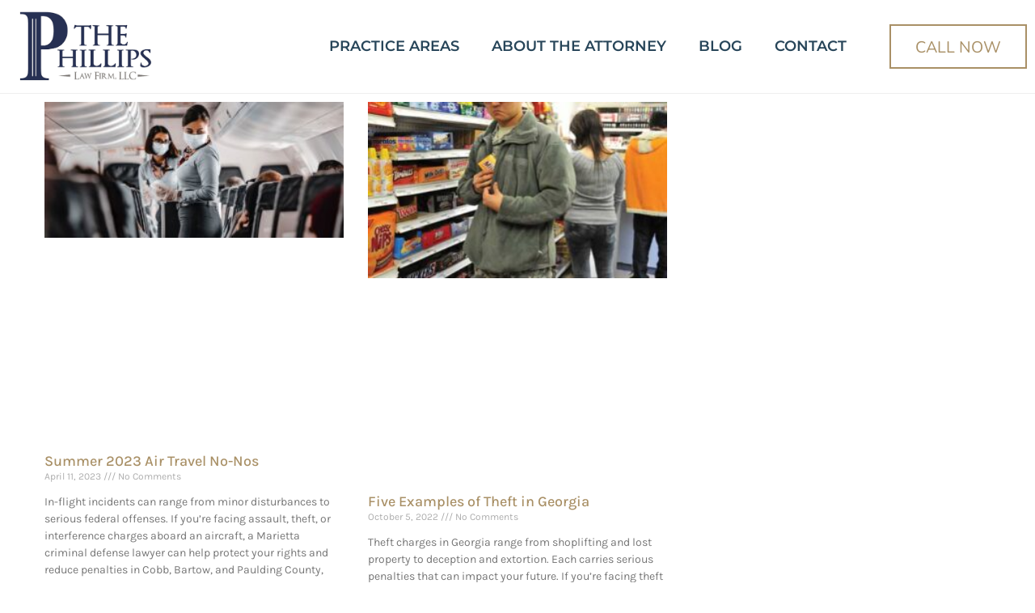

--- FILE ---
content_type: text/html; charset=UTF-8
request_url: https://deanphillipslaw.com/tag/property-theft/
body_size: 20846
content:
<!doctype html>
<html dir="ltr" lang="en-US" prefix="og: https://ogp.me/ns#">
<head>
	<meta charset="UTF-8">
	<meta name="viewport" content="width=device-width, initial-scale=1">
	<link rel="profile" href="https://gmpg.org/xfn/11">
	<title>property theft - Marietta Attorneys Dean Phillips Law Office</title>
	<style>img:is([sizes="auto" i],[sizes^="auto," i]){contain-intrinsic-size:3000px 1500px}</style>
	
		<!-- All in One SEO Pro 4.9.3 - aioseo.com -->
	<meta name="robots" content="max-image-preview:large" />
	<link rel="canonical" href="https://deanphillipslaw.com/tag/property-theft/" />
	<meta name="generator" content="All in One SEO Pro (AIOSEO) 4.9.3" />
		<meta property="og:locale" content="en_US" />
		<meta property="og:site_name" content="Marietta Attorneys Dean Phillips Law Office - Let us take it from here" />
		<meta property="og:type" content="article" />
		<meta property="og:title" content="property theft - Marietta Attorneys Dean Phillips Law Office" />
		<meta property="og:url" content="https://deanphillipslaw.com/tag/property-theft/" />
		<meta name="twitter:card" content="summary_large_image" />
		<meta name="twitter:title" content="property theft - Marietta Attorneys Dean Phillips Law Office" />
		<script type="application/ld+json" class="aioseo-schema">
			{"@context":"https:\/\/schema.org","@graph":[{"@type":"BreadcrumbList","@id":"https:\/\/deanphillipslaw.com\/tag\/property-theft\/#breadcrumblist","itemListElement":[{"@type":"ListItem","@id":"https:\/\/deanphillipslaw.com#listItem","position":1,"name":"Home","item":"https:\/\/deanphillipslaw.com","nextItem":{"@type":"ListItem","@id":"https:\/\/deanphillipslaw.com\/tag\/property-theft\/#listItem","name":"property theft"}},{"@type":"ListItem","@id":"https:\/\/deanphillipslaw.com\/tag\/property-theft\/#listItem","position":2,"name":"property theft","previousItem":{"@type":"ListItem","@id":"https:\/\/deanphillipslaw.com#listItem","name":"Home"}}]},{"@type":"CollectionPage","@id":"https:\/\/deanphillipslaw.com\/tag\/property-theft\/#collectionpage","url":"https:\/\/deanphillipslaw.com\/tag\/property-theft\/","name":"property theft - Marietta Attorneys Dean Phillips Law Office","inLanguage":"en-US","isPartOf":{"@id":"https:\/\/deanphillipslaw.com\/#website"},"breadcrumb":{"@id":"https:\/\/deanphillipslaw.com\/tag\/property-theft\/#breadcrumblist"}},{"@type":"Organization","@id":"https:\/\/deanphillipslaw.com\/#organization","name":"The Phillips Law Firm","description":"Let us take it from here","url":"https:\/\/deanphillipslaw.com\/","telephone":"+17706275936","logo":{"@type":"ImageObject","url":"https:\/\/deanphillipslaw.com\/wp-content\/uploads\/2024\/10\/cropped-DP-fav2.jpg","@id":"https:\/\/deanphillipslaw.com\/tag\/property-theft\/#organizationLogo","width":512,"height":512},"image":{"@id":"https:\/\/deanphillipslaw.com\/tag\/property-theft\/#organizationLogo"},"address":{"@id":"https:\/\/deanphillipslaw.com\/#postaladdress","@type":"PostalAddress","streetAddress":"313 Lawrence Street,","postalCode":"30060","addressLocality":"Marietta","addressRegion":"Georgia","addressCountry":"US"}},{"@type":"WebSite","@id":"https:\/\/deanphillipslaw.com\/#website","url":"https:\/\/deanphillipslaw.com\/","name":"The Phillips Law Firm","description":"Let us take it from here","inLanguage":"en-US","publisher":{"@id":"https:\/\/deanphillipslaw.com\/#organization"}}]}
		</script>
		<!-- All in One SEO Pro -->


            <script data-no-defer="1" data-ezscrex="false" data-cfasync="false" data-pagespeed-no-defer data-cookieconsent="ignore">
                var ctPublicFunctions = {"_ajax_nonce":"cc3b8ac40a","_rest_nonce":"c25d497a20","_ajax_url":"\/wp-admin\/admin-ajax.php","_rest_url":"https:\/\/deanphillipslaw.com\/wp-json\/","data__cookies_type":"none","data__ajax_type":"rest","data__bot_detector_enabled":"1","data__frontend_data_log_enabled":1,"cookiePrefix":"","wprocket_detected":false,"host_url":"deanphillipslaw.com","text__ee_click_to_select":"Click to select the whole data","text__ee_original_email":"The complete one is","text__ee_got_it":"Got it","text__ee_blocked":"Blocked","text__ee_cannot_connect":"Cannot connect","text__ee_cannot_decode":"Can not decode email. Unknown reason","text__ee_email_decoder":"CleanTalk email decoder","text__ee_wait_for_decoding":"The magic is on the way!","text__ee_decoding_process":"Please wait a few seconds while we decode the contact data."}
            </script>
        
            <script data-no-defer="1" data-ezscrex="false" data-cfasync="false" data-pagespeed-no-defer data-cookieconsent="ignore">
                var ctPublic = {"_ajax_nonce":"cc3b8ac40a","settings__forms__check_internal":"0","settings__forms__check_external":"0","settings__forms__force_protection":"0","settings__forms__search_test":"1","settings__forms__wc_add_to_cart":"0","settings__data__bot_detector_enabled":"1","settings__sfw__anti_crawler":0,"blog_home":"https:\/\/deanphillipslaw.com\/","pixel__setting":"3","pixel__enabled":true,"pixel__url":null,"data__email_check_before_post":"1","data__email_check_exist_post":"1","data__cookies_type":"none","data__key_is_ok":true,"data__visible_fields_required":true,"wl_brandname":"Anti-Spam by CleanTalk","wl_brandname_short":"CleanTalk","ct_checkjs_key":"70e17171518395c02ea03355ea0aa338fc491044fec4564ae6e8e7eb344be5e7","emailEncoderPassKey":"4f8e8fdd0fddd7b05a5d98032861e4e0","bot_detector_forms_excluded":"W10=","advancedCacheExists":false,"varnishCacheExists":false,"wc_ajax_add_to_cart":false}
            </script>
        <link rel='dns-prefetch' href='//fd.cleantalk.org' />
<link rel='dns-prefetch' href='//www.googletagmanager.com' />
<link rel="alternate" type="application/rss+xml" title="Marietta Attorneys Dean Phillips Law Office &raquo; Feed" href="https://deanphillipslaw.com/feed/" />
<link rel="alternate" type="application/rss+xml" title="Marietta Attorneys Dean Phillips Law Office &raquo; Comments Feed" href="https://deanphillipslaw.com/comments/feed/" />
<link rel="alternate" type="application/rss+xml" title="Marietta Attorneys Dean Phillips Law Office &raquo; property theft Tag Feed" href="https://deanphillipslaw.com/tag/property-theft/feed/" />
		<!-- This site uses the Google Analytics by MonsterInsights plugin v9.11.1 - Using Analytics tracking - https://www.monsterinsights.com/ -->
							<script src="//www.googletagmanager.com/gtag/js?id=G-E1MDZ3VQ50"  data-cfasync="false" data-wpfc-render="false" async></script>
			<script data-cfasync="false" data-wpfc-render="false">
				var mi_version = '9.11.1';
				var mi_track_user = true;
				var mi_no_track_reason = '';
								var MonsterInsightsDefaultLocations = {"page_location":"https:\/\/deanphillipslaw.com\/tag\/property-theft\/"};
								if ( typeof MonsterInsightsPrivacyGuardFilter === 'function' ) {
					var MonsterInsightsLocations = (typeof MonsterInsightsExcludeQuery === 'object') ? MonsterInsightsPrivacyGuardFilter( MonsterInsightsExcludeQuery ) : MonsterInsightsPrivacyGuardFilter( MonsterInsightsDefaultLocations );
				} else {
					var MonsterInsightsLocations = (typeof MonsterInsightsExcludeQuery === 'object') ? MonsterInsightsExcludeQuery : MonsterInsightsDefaultLocations;
				}

								var disableStrs = [
										'ga-disable-G-E1MDZ3VQ50',
									];

				/* Function to detect opted out users */
				function __gtagTrackerIsOptedOut() {
					for (var index = 0; index < disableStrs.length; index++) {
						if (document.cookie.indexOf(disableStrs[index] + '=true') > -1) {
							return true;
						}
					}

					return false;
				}

				/* Disable tracking if the opt-out cookie exists. */
				if (__gtagTrackerIsOptedOut()) {
					for (var index = 0; index < disableStrs.length; index++) {
						window[disableStrs[index]] = true;
					}
				}

				/* Opt-out function */
				function __gtagTrackerOptout() {
					for (var index = 0; index < disableStrs.length; index++) {
						document.cookie = disableStrs[index] + '=true; expires=Thu, 31 Dec 2099 23:59:59 UTC; path=/';
						window[disableStrs[index]] = true;
					}
				}

				if ('undefined' === typeof gaOptout) {
					function gaOptout() {
						__gtagTrackerOptout();
					}
				}
								window.dataLayer = window.dataLayer || [];

				window.MonsterInsightsDualTracker = {
					helpers: {},
					trackers: {},
				};
				if (mi_track_user) {
					function __gtagDataLayer() {
						dataLayer.push(arguments);
					}

					function __gtagTracker(type, name, parameters) {
						if (!parameters) {
							parameters = {};
						}

						if (parameters.send_to) {
							__gtagDataLayer.apply(null, arguments);
							return;
						}

						if (type === 'event') {
														parameters.send_to = monsterinsights_frontend.v4_id;
							var hookName = name;
							if (typeof parameters['event_category'] !== 'undefined') {
								hookName = parameters['event_category'] + ':' + name;
							}

							if (typeof MonsterInsightsDualTracker.trackers[hookName] !== 'undefined') {
								MonsterInsightsDualTracker.trackers[hookName](parameters);
							} else {
								__gtagDataLayer('event', name, parameters);
							}
							
						} else {
							__gtagDataLayer.apply(null, arguments);
						}
					}

					__gtagTracker('js', new Date());
					__gtagTracker('set', {
						'developer_id.dZGIzZG': true,
											});
					if ( MonsterInsightsLocations.page_location ) {
						__gtagTracker('set', MonsterInsightsLocations);
					}
										__gtagTracker('config', 'G-E1MDZ3VQ50', {"forceSSL":"true","link_attribution":"true"} );
										window.gtag = __gtagTracker;										(function () {
						/* https://developers.google.com/analytics/devguides/collection/analyticsjs/ */
						/* ga and __gaTracker compatibility shim. */
						var noopfn = function () {
							return null;
						};
						var newtracker = function () {
							return new Tracker();
						};
						var Tracker = function () {
							return null;
						};
						var p = Tracker.prototype;
						p.get = noopfn;
						p.set = noopfn;
						p.send = function () {
							var args = Array.prototype.slice.call(arguments);
							args.unshift('send');
							__gaTracker.apply(null, args);
						};
						var __gaTracker = function () {
							var len = arguments.length;
							if (len === 0) {
								return;
							}
							var f = arguments[len - 1];
							if (typeof f !== 'object' || f === null || typeof f.hitCallback !== 'function') {
								if ('send' === arguments[0]) {
									var hitConverted, hitObject = false, action;
									if ('event' === arguments[1]) {
										if ('undefined' !== typeof arguments[3]) {
											hitObject = {
												'eventAction': arguments[3],
												'eventCategory': arguments[2],
												'eventLabel': arguments[4],
												'value': arguments[5] ? arguments[5] : 1,
											}
										}
									}
									if ('pageview' === arguments[1]) {
										if ('undefined' !== typeof arguments[2]) {
											hitObject = {
												'eventAction': 'page_view',
												'page_path': arguments[2],
											}
										}
									}
									if (typeof arguments[2] === 'object') {
										hitObject = arguments[2];
									}
									if (typeof arguments[5] === 'object') {
										Object.assign(hitObject, arguments[5]);
									}
									if ('undefined' !== typeof arguments[1].hitType) {
										hitObject = arguments[1];
										if ('pageview' === hitObject.hitType) {
											hitObject.eventAction = 'page_view';
										}
									}
									if (hitObject) {
										action = 'timing' === arguments[1].hitType ? 'timing_complete' : hitObject.eventAction;
										hitConverted = mapArgs(hitObject);
										__gtagTracker('event', action, hitConverted);
									}
								}
								return;
							}

							function mapArgs(args) {
								var arg, hit = {};
								var gaMap = {
									'eventCategory': 'event_category',
									'eventAction': 'event_action',
									'eventLabel': 'event_label',
									'eventValue': 'event_value',
									'nonInteraction': 'non_interaction',
									'timingCategory': 'event_category',
									'timingVar': 'name',
									'timingValue': 'value',
									'timingLabel': 'event_label',
									'page': 'page_path',
									'location': 'page_location',
									'title': 'page_title',
									'referrer' : 'page_referrer',
								};
								for (arg in args) {
																		if (!(!args.hasOwnProperty(arg) || !gaMap.hasOwnProperty(arg))) {
										hit[gaMap[arg]] = args[arg];
									} else {
										hit[arg] = args[arg];
									}
								}
								return hit;
							}

							try {
								f.hitCallback();
							} catch (ex) {
							}
						};
						__gaTracker.create = newtracker;
						__gaTracker.getByName = newtracker;
						__gaTracker.getAll = function () {
							return [];
						};
						__gaTracker.remove = noopfn;
						__gaTracker.loaded = true;
						window['__gaTracker'] = __gaTracker;
					})();
									} else {
										console.log("");
					(function () {
						function __gtagTracker() {
							return null;
						}

						window['__gtagTracker'] = __gtagTracker;
						window['gtag'] = __gtagTracker;
					})();
									}
			</script>
							<!-- / Google Analytics by MonsterInsights -->
		<script>
window._wpemojiSettings = {"baseUrl":"https:\/\/s.w.org\/images\/core\/emoji\/16.0.1\/72x72\/","ext":".png","svgUrl":"https:\/\/s.w.org\/images\/core\/emoji\/16.0.1\/svg\/","svgExt":".svg","source":{"concatemoji":"https:\/\/deanphillipslaw.com\/wp-includes\/js\/wp-emoji-release.min.js?ver=6842997bc567471752a141782662d0ee"}};
/*! This file is auto-generated */
!function(s,n){var o,i,e;function c(e){try{var t={supportTests:e,timestamp:(new Date).valueOf()};sessionStorage.setItem(o,JSON.stringify(t))}catch(e){}}function p(e,t,n){e.clearRect(0,0,e.canvas.width,e.canvas.height),e.fillText(t,0,0);var t=new Uint32Array(e.getImageData(0,0,e.canvas.width,e.canvas.height).data),a=(e.clearRect(0,0,e.canvas.width,e.canvas.height),e.fillText(n,0,0),new Uint32Array(e.getImageData(0,0,e.canvas.width,e.canvas.height).data));return t.every(function(e,t){return e===a[t]})}function u(e,t){e.clearRect(0,0,e.canvas.width,e.canvas.height),e.fillText(t,0,0);for(var n=e.getImageData(16,16,1,1),a=0;a<n.data.length;a++)if(0!==n.data[a])return!1;return!0}function f(e,t,n,a){switch(t){case"flag":return n(e,"\ud83c\udff3\ufe0f\u200d\u26a7\ufe0f","\ud83c\udff3\ufe0f\u200b\u26a7\ufe0f")?!1:!n(e,"\ud83c\udde8\ud83c\uddf6","\ud83c\udde8\u200b\ud83c\uddf6")&&!n(e,"\ud83c\udff4\udb40\udc67\udb40\udc62\udb40\udc65\udb40\udc6e\udb40\udc67\udb40\udc7f","\ud83c\udff4\u200b\udb40\udc67\u200b\udb40\udc62\u200b\udb40\udc65\u200b\udb40\udc6e\u200b\udb40\udc67\u200b\udb40\udc7f");case"emoji":return!a(e,"\ud83e\udedf")}return!1}function g(e,t,n,a){var r="undefined"!=typeof WorkerGlobalScope&&self instanceof WorkerGlobalScope?new OffscreenCanvas(300,150):s.createElement("canvas"),o=r.getContext("2d",{willReadFrequently:!0}),i=(o.textBaseline="top",o.font="600 32px Arial",{});return e.forEach(function(e){i[e]=t(o,e,n,a)}),i}function t(e){var t=s.createElement("script");t.src=e,t.defer=!0,s.head.appendChild(t)}"undefined"!=typeof Promise&&(o="wpEmojiSettingsSupports",i=["flag","emoji"],n.supports={everything:!0,everythingExceptFlag:!0},e=new Promise(function(e){s.addEventListener("DOMContentLoaded",e,{once:!0})}),new Promise(function(t){var n=function(){try{var e=JSON.parse(sessionStorage.getItem(o));if("object"==typeof e&&"number"==typeof e.timestamp&&(new Date).valueOf()<e.timestamp+604800&&"object"==typeof e.supportTests)return e.supportTests}catch(e){}return null}();if(!n){if("undefined"!=typeof Worker&&"undefined"!=typeof OffscreenCanvas&&"undefined"!=typeof URL&&URL.createObjectURL&&"undefined"!=typeof Blob)try{var e="postMessage("+g.toString()+"("+[JSON.stringify(i),f.toString(),p.toString(),u.toString()].join(",")+"));",a=new Blob([e],{type:"text/javascript"}),r=new Worker(URL.createObjectURL(a),{name:"wpTestEmojiSupports"});return void(r.onmessage=function(e){c(n=e.data),r.terminate(),t(n)})}catch(e){}c(n=g(i,f,p,u))}t(n)}).then(function(e){for(var t in e)n.supports[t]=e[t],n.supports.everything=n.supports.everything&&n.supports[t],"flag"!==t&&(n.supports.everythingExceptFlag=n.supports.everythingExceptFlag&&n.supports[t]);n.supports.everythingExceptFlag=n.supports.everythingExceptFlag&&!n.supports.flag,n.DOMReady=!1,n.readyCallback=function(){n.DOMReady=!0}}).then(function(){return e}).then(function(){var e;n.supports.everything||(n.readyCallback(),(e=n.source||{}).concatemoji?t(e.concatemoji):e.wpemoji&&e.twemoji&&(t(e.twemoji),t(e.wpemoji)))}))}((window,document),window._wpemojiSettings);
</script>

<link data-optimized="1" rel='stylesheet' id='font-awesome-5-all-css' href='https://deanphillipslaw.com/wp-content/litespeed/css/d0ca8d0cdf2553965a5501166440f6a9.css?ver=0c65e' media='all' />
<link data-optimized="1" rel='stylesheet' id='font-awesome-4-shim-css' href='https://deanphillipslaw.com/wp-content/litespeed/css/9179db3263ee17826f352a60ee78bde8.css?ver=40bc5' media='all' />
<link data-optimized="1" rel='stylesheet' id='jkit-elements-main-css' href='https://deanphillipslaw.com/wp-content/litespeed/css/addf57dc5a954e668e2377fc5cbf9644.css?ver=bcc5c' media='all' />
<style id='wp-emoji-styles-inline-css'>img.wp-smiley,img.emoji{display:inline!important;border:none!important;box-shadow:none!important;height:1em!important;width:1em!important;margin:0 0.07em!important;vertical-align:-0.1em!important;background:none!important;padding:0!important}</style>
<link data-optimized="1" rel='stylesheet' id='wp-block-library-css' href='https://deanphillipslaw.com/wp-content/litespeed/css/b7fd9d6aeed6a3b2a78ecc6c4c71da10.css?ver=029dc' media='all' />
<link data-optimized="1" rel='stylesheet' id='aioseo/css/src/vue/standalone/blocks/table-of-contents/global.scss-css' href='https://deanphillipslaw.com/wp-content/litespeed/css/1d04a6e34c8ad42e488f08110a737504.css?ver=bc24c' media='all' />
<link data-optimized="1" rel='stylesheet' id='aioseo/css/src/vue/standalone/blocks/pro/recipe/global.scss-css' href='https://deanphillipslaw.com/wp-content/litespeed/css/177c7ab131c42cfb19c98d9d76aa9327.css?ver=417ed' media='all' />
<link data-optimized="1" rel='stylesheet' id='aioseo/css/src/vue/standalone/blocks/pro/product/global.scss-css' href='https://deanphillipslaw.com/wp-content/litespeed/css/418d2db987c981cff3225a0497df62ca.css?ver=b7228' media='all' />
<link data-optimized="1" rel='stylesheet' id='aioseo-eeat/css/src/vue/standalone/blocks/author-bio/global.scss-css' href='https://deanphillipslaw.com/wp-content/litespeed/css/a601f973e9891f38dd3444b6b6979156.css?ver=2cc37' media='all' />
<link data-optimized="1" rel='stylesheet' id='aioseo-eeat/css/src/vue/standalone/blocks/author-tooltip/global.scss-css' href='https://deanphillipslaw.com/wp-content/litespeed/css/8564331a554a984784a972b0371bae5f.css?ver=8e024' media='all' />
<link data-optimized="1" rel='stylesheet' id='aioseo-eeat/css/src/vue/standalone/blocks/reviewer-tooltip/global.scss-css' href='https://deanphillipslaw.com/wp-content/litespeed/css/098a452423202acd7fd7ea530ddd89d4.css?ver=6875b' media='all' />
<link data-optimized="1" rel='stylesheet' id='aioseo-local-business/css/src/assets/scss/business-info.scss-css' href='https://deanphillipslaw.com/wp-content/litespeed/css/db87ccc95680016e298e0cc60dc3afcc.css?ver=08b6b' media='all' />
<link data-optimized="1" rel='stylesheet' id='aioseo-local-business/css/src/assets/scss/opening-hours.scss-css' href='https://deanphillipslaw.com/wp-content/litespeed/css/43d196da7046b46969bbf14d523eb568.css?ver=96d03' media='all' />
<style id='global-styles-inline-css'>:root{--wp--preset--aspect-ratio--square:1;--wp--preset--aspect-ratio--4-3:4/3;--wp--preset--aspect-ratio--3-4:3/4;--wp--preset--aspect-ratio--3-2:3/2;--wp--preset--aspect-ratio--2-3:2/3;--wp--preset--aspect-ratio--16-9:16/9;--wp--preset--aspect-ratio--9-16:9/16;--wp--preset--color--black:#000000;--wp--preset--color--cyan-bluish-gray:#abb8c3;--wp--preset--color--white:#ffffff;--wp--preset--color--pale-pink:#f78da7;--wp--preset--color--vivid-red:#cf2e2e;--wp--preset--color--luminous-vivid-orange:#ff6900;--wp--preset--color--luminous-vivid-amber:#fcb900;--wp--preset--color--light-green-cyan:#7bdcb5;--wp--preset--color--vivid-green-cyan:#00d084;--wp--preset--color--pale-cyan-blue:#8ed1fc;--wp--preset--color--vivid-cyan-blue:#0693e3;--wp--preset--color--vivid-purple:#9b51e0;--wp--preset--gradient--vivid-cyan-blue-to-vivid-purple:linear-gradient(135deg,rgba(6,147,227,1) 0%,rgb(155,81,224) 100%);--wp--preset--gradient--light-green-cyan-to-vivid-green-cyan:linear-gradient(135deg,rgb(122,220,180) 0%,rgb(0,208,130) 100%);--wp--preset--gradient--luminous-vivid-amber-to-luminous-vivid-orange:linear-gradient(135deg,rgba(252,185,0,1) 0%,rgba(255,105,0,1) 100%);--wp--preset--gradient--luminous-vivid-orange-to-vivid-red:linear-gradient(135deg,rgba(255,105,0,1) 0%,rgb(207,46,46) 100%);--wp--preset--gradient--very-light-gray-to-cyan-bluish-gray:linear-gradient(135deg,rgb(238,238,238) 0%,rgb(169,184,195) 100%);--wp--preset--gradient--cool-to-warm-spectrum:linear-gradient(135deg,rgb(74,234,220) 0%,rgb(151,120,209) 20%,rgb(207,42,186) 40%,rgb(238,44,130) 60%,rgb(251,105,98) 80%,rgb(254,248,76) 100%);--wp--preset--gradient--blush-light-purple:linear-gradient(135deg,rgb(255,206,236) 0%,rgb(152,150,240) 100%);--wp--preset--gradient--blush-bordeaux:linear-gradient(135deg,rgb(254,205,165) 0%,rgb(254,45,45) 50%,rgb(107,0,62) 100%);--wp--preset--gradient--luminous-dusk:linear-gradient(135deg,rgb(255,203,112) 0%,rgb(199,81,192) 50%,rgb(65,88,208) 100%);--wp--preset--gradient--pale-ocean:linear-gradient(135deg,rgb(255,245,203) 0%,rgb(182,227,212) 50%,rgb(51,167,181) 100%);--wp--preset--gradient--electric-grass:linear-gradient(135deg,rgb(202,248,128) 0%,rgb(113,206,126) 100%);--wp--preset--gradient--midnight:linear-gradient(135deg,rgb(2,3,129) 0%,rgb(40,116,252) 100%);--wp--preset--font-size--small:13px;--wp--preset--font-size--medium:20px;--wp--preset--font-size--large:36px;--wp--preset--font-size--x-large:42px;--wp--preset--spacing--20:0.44rem;--wp--preset--spacing--30:0.67rem;--wp--preset--spacing--40:1rem;--wp--preset--spacing--50:1.5rem;--wp--preset--spacing--60:2.25rem;--wp--preset--spacing--70:3.38rem;--wp--preset--spacing--80:5.06rem;--wp--preset--shadow--natural:6px 6px 9px rgba(0, 0, 0, 0.2);--wp--preset--shadow--deep:12px 12px 50px rgba(0, 0, 0, 0.4);--wp--preset--shadow--sharp:6px 6px 0px rgba(0, 0, 0, 0.2);--wp--preset--shadow--outlined:6px 6px 0px -3px rgba(255, 255, 255, 1), 6px 6px rgba(0, 0, 0, 1);--wp--preset--shadow--crisp:6px 6px 0px rgba(0, 0, 0, 1)}:root{--wp--style--global--content-size:800px;--wp--style--global--wide-size:1200px}:where(body){margin:0}.wp-site-blocks>.alignleft{float:left;margin-right:2em}.wp-site-blocks>.alignright{float:right;margin-left:2em}.wp-site-blocks>.aligncenter{justify-content:center;margin-left:auto;margin-right:auto}:where(.wp-site-blocks)>*{margin-block-start:24px;margin-block-end:0}:where(.wp-site-blocks)>:first-child{margin-block-start:0}:where(.wp-site-blocks)>:last-child{margin-block-end:0}:root{--wp--style--block-gap:24px}:root :where(.is-layout-flow)>:first-child{margin-block-start:0}:root :where(.is-layout-flow)>:last-child{margin-block-end:0}:root :where(.is-layout-flow)>*{margin-block-start:24px;margin-block-end:0}:root :where(.is-layout-constrained)>:first-child{margin-block-start:0}:root :where(.is-layout-constrained)>:last-child{margin-block-end:0}:root :where(.is-layout-constrained)>*{margin-block-start:24px;margin-block-end:0}:root :where(.is-layout-flex){gap:24px}:root :where(.is-layout-grid){gap:24px}.is-layout-flow>.alignleft{float:left;margin-inline-start:0;margin-inline-end:2em}.is-layout-flow>.alignright{float:right;margin-inline-start:2em;margin-inline-end:0}.is-layout-flow>.aligncenter{margin-left:auto!important;margin-right:auto!important}.is-layout-constrained>.alignleft{float:left;margin-inline-start:0;margin-inline-end:2em}.is-layout-constrained>.alignright{float:right;margin-inline-start:2em;margin-inline-end:0}.is-layout-constrained>.aligncenter{margin-left:auto!important;margin-right:auto!important}.is-layout-constrained>:where(:not(.alignleft):not(.alignright):not(.alignfull)){max-width:var(--wp--style--global--content-size);margin-left:auto!important;margin-right:auto!important}.is-layout-constrained>.alignwide{max-width:var(--wp--style--global--wide-size)}body .is-layout-flex{display:flex}.is-layout-flex{flex-wrap:wrap;align-items:center}.is-layout-flex>:is(*,div){margin:0}body .is-layout-grid{display:grid}.is-layout-grid>:is(*,div){margin:0}body{padding-top:0;padding-right:0;padding-bottom:0;padding-left:0}a:where(:not(.wp-element-button)){text-decoration:underline}:root :where(.wp-element-button,.wp-block-button__link){background-color:#32373c;border-width:0;color:#fff;font-family:inherit;font-size:inherit;line-height:inherit;padding:calc(0.667em + 2px) calc(1.333em + 2px);text-decoration:none}.has-black-color{color:var(--wp--preset--color--black)!important}.has-cyan-bluish-gray-color{color:var(--wp--preset--color--cyan-bluish-gray)!important}.has-white-color{color:var(--wp--preset--color--white)!important}.has-pale-pink-color{color:var(--wp--preset--color--pale-pink)!important}.has-vivid-red-color{color:var(--wp--preset--color--vivid-red)!important}.has-luminous-vivid-orange-color{color:var(--wp--preset--color--luminous-vivid-orange)!important}.has-luminous-vivid-amber-color{color:var(--wp--preset--color--luminous-vivid-amber)!important}.has-light-green-cyan-color{color:var(--wp--preset--color--light-green-cyan)!important}.has-vivid-green-cyan-color{color:var(--wp--preset--color--vivid-green-cyan)!important}.has-pale-cyan-blue-color{color:var(--wp--preset--color--pale-cyan-blue)!important}.has-vivid-cyan-blue-color{color:var(--wp--preset--color--vivid-cyan-blue)!important}.has-vivid-purple-color{color:var(--wp--preset--color--vivid-purple)!important}.has-black-background-color{background-color:var(--wp--preset--color--black)!important}.has-cyan-bluish-gray-background-color{background-color:var(--wp--preset--color--cyan-bluish-gray)!important}.has-white-background-color{background-color:var(--wp--preset--color--white)!important}.has-pale-pink-background-color{background-color:var(--wp--preset--color--pale-pink)!important}.has-vivid-red-background-color{background-color:var(--wp--preset--color--vivid-red)!important}.has-luminous-vivid-orange-background-color{background-color:var(--wp--preset--color--luminous-vivid-orange)!important}.has-luminous-vivid-amber-background-color{background-color:var(--wp--preset--color--luminous-vivid-amber)!important}.has-light-green-cyan-background-color{background-color:var(--wp--preset--color--light-green-cyan)!important}.has-vivid-green-cyan-background-color{background-color:var(--wp--preset--color--vivid-green-cyan)!important}.has-pale-cyan-blue-background-color{background-color:var(--wp--preset--color--pale-cyan-blue)!important}.has-vivid-cyan-blue-background-color{background-color:var(--wp--preset--color--vivid-cyan-blue)!important}.has-vivid-purple-background-color{background-color:var(--wp--preset--color--vivid-purple)!important}.has-black-border-color{border-color:var(--wp--preset--color--black)!important}.has-cyan-bluish-gray-border-color{border-color:var(--wp--preset--color--cyan-bluish-gray)!important}.has-white-border-color{border-color:var(--wp--preset--color--white)!important}.has-pale-pink-border-color{border-color:var(--wp--preset--color--pale-pink)!important}.has-vivid-red-border-color{border-color:var(--wp--preset--color--vivid-red)!important}.has-luminous-vivid-orange-border-color{border-color:var(--wp--preset--color--luminous-vivid-orange)!important}.has-luminous-vivid-amber-border-color{border-color:var(--wp--preset--color--luminous-vivid-amber)!important}.has-light-green-cyan-border-color{border-color:var(--wp--preset--color--light-green-cyan)!important}.has-vivid-green-cyan-border-color{border-color:var(--wp--preset--color--vivid-green-cyan)!important}.has-pale-cyan-blue-border-color{border-color:var(--wp--preset--color--pale-cyan-blue)!important}.has-vivid-cyan-blue-border-color{border-color:var(--wp--preset--color--vivid-cyan-blue)!important}.has-vivid-purple-border-color{border-color:var(--wp--preset--color--vivid-purple)!important}.has-vivid-cyan-blue-to-vivid-purple-gradient-background{background:var(--wp--preset--gradient--vivid-cyan-blue-to-vivid-purple)!important}.has-light-green-cyan-to-vivid-green-cyan-gradient-background{background:var(--wp--preset--gradient--light-green-cyan-to-vivid-green-cyan)!important}.has-luminous-vivid-amber-to-luminous-vivid-orange-gradient-background{background:var(--wp--preset--gradient--luminous-vivid-amber-to-luminous-vivid-orange)!important}.has-luminous-vivid-orange-to-vivid-red-gradient-background{background:var(--wp--preset--gradient--luminous-vivid-orange-to-vivid-red)!important}.has-very-light-gray-to-cyan-bluish-gray-gradient-background{background:var(--wp--preset--gradient--very-light-gray-to-cyan-bluish-gray)!important}.has-cool-to-warm-spectrum-gradient-background{background:var(--wp--preset--gradient--cool-to-warm-spectrum)!important}.has-blush-light-purple-gradient-background{background:var(--wp--preset--gradient--blush-light-purple)!important}.has-blush-bordeaux-gradient-background{background:var(--wp--preset--gradient--blush-bordeaux)!important}.has-luminous-dusk-gradient-background{background:var(--wp--preset--gradient--luminous-dusk)!important}.has-pale-ocean-gradient-background{background:var(--wp--preset--gradient--pale-ocean)!important}.has-electric-grass-gradient-background{background:var(--wp--preset--gradient--electric-grass)!important}.has-midnight-gradient-background{background:var(--wp--preset--gradient--midnight)!important}.has-small-font-size{font-size:var(--wp--preset--font-size--small)!important}.has-medium-font-size{font-size:var(--wp--preset--font-size--medium)!important}.has-large-font-size{font-size:var(--wp--preset--font-size--large)!important}.has-x-large-font-size{font-size:var(--wp--preset--font-size--x-large)!important}:root :where(.wp-block-pullquote){font-size:1.5em;line-height:1.6}</style>
<link data-optimized="1" rel='stylesheet' id='cleantalk-public-css-css' href='https://deanphillipslaw.com/wp-content/litespeed/css/8be2dfa6a3e488089d8649c2c61cb0ec.css?ver=0cf62' media='all' />
<link data-optimized="1" rel='stylesheet' id='cleantalk-email-decoder-css-css' href='https://deanphillipslaw.com/wp-content/litespeed/css/e971e5c646c84f2dd0ffe5dd18d3b53e.css?ver=804ed' media='all' />
<link data-optimized="1" rel='stylesheet' id='wp-components-css' href='https://deanphillipslaw.com/wp-content/litespeed/css/4915a2b9594f348e5ea398a73ea5e50f.css?ver=df33f' media='all' />
<link data-optimized="1" rel='stylesheet' id='godaddy-styles-css' href='https://deanphillipslaw.com/wp-content/litespeed/css/257c222f8ec043f9c51dea7476ae0182.css?ver=56a46' media='all' />
<link data-optimized="1" rel='stylesheet' id='elementor-frontend-css' href='https://deanphillipslaw.com/wp-content/litespeed/css/8970b1ebc3bcec9c97cc6bd6b2607d85.css?ver=6b3aa' media='all' />
<link data-optimized="1" rel='stylesheet' id='elementor-post-21-css' href='https://deanphillipslaw.com/wp-content/litespeed/css/b56128b5282bafff1ca3bfa81afcc1d0.css?ver=4c8fd' media='all' />
<link data-optimized="1" rel='stylesheet' id='cute-alert-css' href='https://deanphillipslaw.com/wp-content/litespeed/css/13d6fcfb68785b14c7bf3b596b772b7c.css?ver=9b20d' media='all' />
<link data-optimized="1" rel='stylesheet' id='text-editor-style-css' href='https://deanphillipslaw.com/wp-content/litespeed/css/905bc45fbc9e79b09c4d4a59eb6cf767.css?ver=1faa0' media='all' />
<link data-optimized="1" rel='stylesheet' id='hello-elementor-css' href='https://deanphillipslaw.com/wp-content/litespeed/css/a6b5cf9ef1048f6d772c72ba82d4d877.css?ver=f26bd' media='all' />
<link data-optimized="1" rel='stylesheet' id='hello-elementor-theme-style-css' href='https://deanphillipslaw.com/wp-content/litespeed/css/43f0a9c2257741004c7a6ac89e78a55a.css?ver=63712' media='all' />
<link data-optimized="1" rel='stylesheet' id='hello-elementor-header-footer-css' href='https://deanphillipslaw.com/wp-content/litespeed/css/f31642bf9a228495c43565b57c937eb2.css?ver=3797b' media='all' />
<link data-optimized="1" rel='stylesheet' id='widget-image-css' href='https://deanphillipslaw.com/wp-content/litespeed/css/1a21901862c556f442eb91eab2a8230d.css?ver=5d61b' media='all' />
<link data-optimized="1" rel='stylesheet' id='e-sticky-css' href='https://deanphillipslaw.com/wp-content/litespeed/css/4bb1e6e00a368557a6773ecf77db6cd3.css?ver=2f995' media='all' />
<link data-optimized="1" rel='stylesheet' id='widget-nav-menu-css' href='https://deanphillipslaw.com/wp-content/litespeed/css/ab45b230eb360e76ec574a3df48fcbb2.css?ver=5a1c0' media='all' />
<link data-optimized="1" rel='stylesheet' id='widget-icon-list-css' href='https://deanphillipslaw.com/wp-content/litespeed/css/2fb3b1ca9083422f91cbe3cdd8c4d1c9.css?ver=81e11' media='all' />
<link data-optimized="1" rel='stylesheet' id='widget-heading-css' href='https://deanphillipslaw.com/wp-content/litespeed/css/1cd962daf61a055c3778feb2d50621a5.css?ver=7d7db' media='all' />
<link data-optimized="1" rel='stylesheet' id='e-animation-fadeInDown-css' href='https://deanphillipslaw.com/wp-content/litespeed/css/6b1fc7eab49eacf432f4961fa47bde61.css?ver=96790' media='all' />
<link data-optimized="1" rel='stylesheet' id='e-animation-fadeInUp-css' href='https://deanphillipslaw.com/wp-content/litespeed/css/f9a75b487cb5e3f4eed1c1bdccda341e.css?ver=eba10' media='all' />
<link data-optimized="1" rel='stylesheet' id='widget-divider-css' href='https://deanphillipslaw.com/wp-content/litespeed/css/f84528afb686be5c2e3ef6b13940d9b7.css?ver=e1d5c' media='all' />
<link data-optimized="1" rel='stylesheet' id='widget-posts-css' href='https://deanphillipslaw.com/wp-content/litespeed/css/6f390521407d82c99d68c07794bc6551.css?ver=d1262' media='all' />
<link data-optimized="1" rel='stylesheet' id='elementor-post-827-css' href='https://deanphillipslaw.com/wp-content/litespeed/css/5337e563eb1f3dcc68d834657420439c.css?ver=18f2e' media='all' />
<link data-optimized="1" rel='stylesheet' id='elementor-post-876-css' href='https://deanphillipslaw.com/wp-content/litespeed/css/dd29dd28391979831399e32e6bc0b562.css?ver=c1091' media='all' />
<link data-optimized="1" rel='stylesheet' id='elementor-post-5431-css' href='https://deanphillipslaw.com/wp-content/litespeed/css/25b647ed7b7b049f660e91bf9b4260c0.css?ver=b82df' media='all' />
<link data-optimized="1" rel='stylesheet' id='ekit-widget-styles-css' href='https://deanphillipslaw.com/wp-content/litespeed/css/b75aafe2b509c3b437069f8294720450.css?ver=dd9f9' media='all' />
<link data-optimized="1" rel='stylesheet' id='ekit-responsive-css' href='https://deanphillipslaw.com/wp-content/litespeed/css/3701bb7a7d5d112e9c51001ac7c48a58.css?ver=1d9b8' media='all' />
<link data-optimized="1" rel='stylesheet' id='elementor-gf-local-marcellus-css' href='https://deanphillipslaw.com/wp-content/litespeed/css/8e0fad67c2808e59f9fdefb797624e58.css?ver=fdfc1' media='all' />
<link data-optimized="1" rel='stylesheet' id='elementor-gf-local-karla-css' href='https://deanphillipslaw.com/wp-content/litespeed/css/e3e3da03d1375ffd749f6463c232ffa4.css?ver=0ebe4' media='all' />
<link data-optimized="1" rel='stylesheet' id='elementor-gf-local-londrinaoutline-css' href='https://deanphillipslaw.com/wp-content/litespeed/css/23abf238ac6c940a4ac36c49892b1285.css?ver=280b8' media='all' />
<link data-optimized="1" rel='stylesheet' id='elementor-gf-local-montserrat-css' href='https://deanphillipslaw.com/wp-content/litespeed/css/60572f298e14bc4b412d94a2cd679555.css?ver=36fce' media='all' />
<link data-optimized="1" rel='stylesheet' id='elementor-gf-local-nunito-css' href='https://deanphillipslaw.com/wp-content/litespeed/css/8c62a508054e7d0bfc46717ce263b3ab.css?ver=93896' media='all' />
<link data-optimized="1" rel='stylesheet' id='elementor-icons-ekiticons-css' href='https://deanphillipslaw.com/wp-content/litespeed/css/f66876f267c86eafccc1ca0933998d1b.css?ver=28c6d' media='all' />
<script src="https://deanphillipslaw.com/wp-content/plugins/elementor/assets/lib/font-awesome/js/v4-shims.min.js?ver=3.34.2" id="font-awesome-4-shim-js"></script>
<script src="https://deanphillipslaw.com/wp-content/plugins/google-analytics-for-wordpress/assets/js/frontend-gtag.min.js?ver=9.11.1" id="monsterinsights-frontend-script-js" async data-wp-strategy="async"></script>
<script data-cfasync="false" data-wpfc-render="false" id='monsterinsights-frontend-script-js-extra'>var monsterinsights_frontend = {"js_events_tracking":"true","download_extensions":"doc,pdf,ppt,zip,xls,docx,pptx,xlsx","inbound_paths":"[{\"path\":\"\\\/go\\\/\",\"label\":\"affiliate\"},{\"path\":\"\\\/recommend\\\/\",\"label\":\"affiliate\"}]","home_url":"https:\/\/deanphillipslaw.com","hash_tracking":"false","v4_id":"G-E1MDZ3VQ50"};</script>
<script src="https://deanphillipslaw.com/wp-content/plugins/cleantalk-spam-protect/js/apbct-public-bundle.min.js?ver=6.70.1_1766144957" id="apbct-public-bundle.min-js-js"></script>
<script src="https://fd.cleantalk.org/ct-bot-detector-wrapper.js?ver=6.70.1" id="ct_bot_detector-js" defer data-wp-strategy="defer"></script>
<script src="https://deanphillipslaw.com/wp-includes/js/jquery/jquery.min.js?ver=3.7.1" id="jquery-core-js"></script>
<script src="https://deanphillipslaw.com/wp-includes/js/jquery/jquery-migrate.min.js?ver=3.4.1" id="jquery-migrate-js"></script>

<!-- Google tag (gtag.js) snippet added by Site Kit -->
<!-- Google Analytics snippet added by Site Kit -->
<script src="https://www.googletagmanager.com/gtag/js?id=GT-M69DQZRL" id="google_gtagjs-js" async></script>
<script id="google_gtagjs-js-after">
window.dataLayer = window.dataLayer || [];function gtag(){dataLayer.push(arguments);}
gtag("set","linker",{"domains":["deanphillipslaw.com"]});
gtag("js", new Date());
gtag("set", "developer_id.dZTNiMT", true);
gtag("config", "GT-M69DQZRL");
 window._googlesitekit = window._googlesitekit || {}; window._googlesitekit.throttledEvents = []; window._googlesitekit.gtagEvent = (name, data) => { var key = JSON.stringify( { name, data } ); if ( !! window._googlesitekit.throttledEvents[ key ] ) { return; } window._googlesitekit.throttledEvents[ key ] = true; setTimeout( () => { delete window._googlesitekit.throttledEvents[ key ]; }, 5 ); gtag( "event", name, { ...data, event_source: "site-kit" } ); };
</script>
<link rel="https://api.w.org/" href="https://deanphillipslaw.com/wp-json/" /><link rel="alternate" title="JSON" type="application/json" href="https://deanphillipslaw.com/wp-json/wp/v2/tags/169" /><link rel="EditURI" type="application/rsd+xml" title="RSD" href="https://deanphillipslaw.com/xmlrpc.php?rsd" />
<meta name="generator" content="Site Kit by Google 1.170.0" />        <style>:root{--tpg-primary-color:#0d6efd;--tpg-secondary-color:#0654c4;--tpg-primary-light:#c4d0ff}body .rt-tpg-container .rt-loading,body #bottom-script-loader .rt-ball-clip-rotate{color:#0367bf!important}</style>
		            <style>.rt-container-fluid{position:relative}.rt-tpg-container .tpg-pre-loader{position:relative;overflow:hidden}.rt-tpg-container .rt-loading-overlay{opacity:0;visibility:hidden;position:absolute;top:0;left:0;width:100%;height:100%;z-index:1;background-color:#fff}.rt-tpg-container .rt-loading{color:var(--tpg-primary-color);position:absolute;top:40%;left:50%;margin-left:-16px;z-index:2;opacity:0;visibility:hidden}.rt-tpg-container .tpg-pre-loader .rt-loading-overlay{opacity:.8;visibility:visible}.tpg-carousel-main .tpg-pre-loader .rt-loading-overlay{opacity:1}.rt-tpg-container .tpg-pre-loader .rt-loading{opacity:1;visibility:visible}#bottom-script-loader{position:absolute;width:calc(100% + 60px);height:calc(100% + 60px);z-index:999;background:rgb(255 255 255 / .95);margin:-30px}#bottom-script-loader .rt-ball-clip-rotate{color:var(--tpg-primary-color);position:absolute;top:80px;left:50%;margin-left:-16px;z-index:2}.tpg-el-main-wrapper.loading{min-height:300px;transition:0.4s}.tpg-el-main-wrapper.loading::before{width:32px;height:32px;display:inline-block;float:none;border:2px solid currentColor;background:#fff0;border-bottom-color:#fff0;border-radius:100%;-webkit-animation:ball-clip-rotate 0.75s linear infinite;-moz-animation:ball-clip-rotate 0.75s linear infinite;-o-animation:ball-clip-rotate 0.75s linear infinite;animation:ball-clip-rotate 0.75s linear infinite;left:50%;top:50%;position:absolute;z-index:9999999999;color:red}.rt-tpg-container .slider-main-wrapper,.tpg-el-main-wrapper .slider-main-wrapper{opacity:0}.md-modal{visibility:hidden}.md-modal.md-show{visibility:visible}.builder-content.content-invisible{visibility:hidden}.rt-tpg-container>*:not(.bottom-script-loader,.slider-main-wrapper){opacity:0}.rt-popup-content .rt-tpg-container>*:not(.bottom-script-loader,.slider-main-wrapper){opacity:1}</style>

            <script>
                jQuery(document).ready(function () {
                    setTimeout(function () {
                        jQuery('.rt-tpg-container > *:not(.bottom-script-loader, .slider-main-wrapper)').animate({ 'opacity': 1 })
                    }, 100)
                })

                jQuery(window).on('elementor/frontend/init', function () {
                    if (elementorFrontend.isEditMode()) {
                        elementorFrontend.hooks.addAction('frontend/element_ready/widget', function () {
                            jQuery('.rt-tpg-container > *:not(.bottom-script-loader, .slider-main-wrapper)').animate({ 'opacity': 1 })
                        })
                    }
                })
            </script>
		<meta name="description" content="Every crime committed aboard an aircraft in flight, no matter how trivial, is a federal offense. The FBI now has jurisdiction on airplanes.">
<meta name="generator" content="Elementor 3.34.2; features: e_font_icon_svg, additional_custom_breakpoints; settings: css_print_method-external, google_font-enabled, font_display-swap">
			<style>.e-con.e-parent:nth-of-type(n+4):not(.e-lazyloaded):not(.e-no-lazyload),.e-con.e-parent:nth-of-type(n+4):not(.e-lazyloaded):not(.e-no-lazyload) *{background-image:none!important}@media screen and (max-height:1024px){.e-con.e-parent:nth-of-type(n+3):not(.e-lazyloaded):not(.e-no-lazyload),.e-con.e-parent:nth-of-type(n+3):not(.e-lazyloaded):not(.e-no-lazyload) *{background-image:none!important}}@media screen and (max-height:640px){.e-con.e-parent:nth-of-type(n+2):not(.e-lazyloaded):not(.e-no-lazyload),.e-con.e-parent:nth-of-type(n+2):not(.e-lazyloaded):not(.e-no-lazyload) *{background-image:none!important}}</style>
			<link rel="icon" href="https://deanphillipslaw.com/wp-content/uploads/2024/10/cropped-DP-fav-32x32.jpg" sizes="32x32" />
<link rel="icon" href="https://deanphillipslaw.com/wp-content/uploads/2024/10/cropped-DP-fav-192x192.jpg" sizes="192x192" />
<link rel="apple-touch-icon" href="https://deanphillipslaw.com/wp-content/uploads/2024/10/cropped-DP-fav-180x180.jpg" />
<meta name="msapplication-TileImage" content="https://deanphillipslaw.com/wp-content/uploads/2024/10/cropped-DP-fav-270x270.jpg" />
		<style id="wp-custom-css">.envato-kit-138-bracket .elementor-widget-container>*:before{content:"[";color:#c8c16f;display:inline-block;margin-right:4px;line-height:1em;position:relative;top:-1px}.envato-kit-138-bracket .elementor-widget-container>*:after{content:"]";color:#c8c16f;display:inline-block;margin-left:4px;line-height:1em;position:relative;top:-1px}.envato-block__preview{overflow:visible}.envato-kit-69-slide-btn .elementor-button,.envato-kit-69-cta-btn .elementor-button,.envato-kit-69-flip-btn .elementor-button{border-left:0px!important;border-bottom:0px!important;border-right:0px!important;padding:15px 0 0!important}.envato-kit-69-slide-btn .elementor-slide-button:hover,.envato-kit-69-cta-btn .elementor-button:hover,.envato-kit-69-flip-btn .elementor-button:hover{margin-bottom:20px}.envato-kit-69-menu .elementor-nav-menu--main a:hover{margin-top:-7px;padding-top:4px;border-bottom:1px solid #FFF}.envato-kit-69-menu .elementor-nav-menu--dropdown{width:100%!important}.blog-grid{display:grid;grid-template-columns:1fr 1fr;gap:20px}.blog-grid .post{display:flex;flex-direction:column;justify-content:space-between;border:1px solid #e0e0e0;border-radius:5px;overflow:hidden}.blog-grid .post-inner{padding:15px;display:flex;flex-direction:column;height:100%}.blog-grid .post h2.entry-title{font-size:1.2em;margin:0 0 10px}.blog-grid .post img{width:100%;height:auto;display:block}.blog-grid .post .entry-title,.blog-grid .post .post-inner>*{margin-bottom:auto}.blog-grid .post .entry-title a{color:#333;text-decoration:none}.blog-grid .post .entry-title a:hover{text-decoration:underline}.blog-grid .post .post-inner p{margin-top:10px;font-size:.95em;color:#666}.blog-grid .pagination{margin-top:20px;text-align:center}.page-content .entry-title{font-size:24px;font-weight:700;color:#333;margin-bottom:15px;text-align:center}.page-header .entry-title{font-size:32px;font-weight:400;margin-bottom:20px}.blog-grid{display:grid;grid-template-columns:repeat(2,1fr);gap:20px}@media (max-width:768px){.blog-grid{grid-template-columns:1fr}}.blog-grid .post{border:1px solid #e0e0e0;padding:15px;background:#fff}.elementor-heading-title::before,.elementor-heading-title::after{color:#A99066}.elementor-heading-title:contains("Send Message")::before,.elementor-heading-title:contains("Send Message")::after,.elementor-heading-title:contains("Our Contact")::before,.elementor-heading-title:contains("Our Contact")::after{content:"[" attr(data-text) "]"}.envato-kit-138-bracket .elementor-widget-container>*:before,.envato-kit-138-bracket .elementor-widget-container>*:after{color:#A99066}</style>
		</head>
<body data-rsssl=1 class="archive tag tag-property-theft tag-169 wp-embed-responsive wp-theme-hello-elementor rttpg rttpg-7.8.8 radius-frontend rttpg-body-wrap jkit-color-scheme hello-elementor-default elementor-page-5431 elementor-default elementor-template-full-width elementor-kit-21">


<a class="skip-link screen-reader-text" href="#content">Skip to content</a>

		<div data-elementor-type="header" data-elementor-id="827" class="elementor elementor-827 elementor-location-header" data-elementor-post-type="elementor_library">
					<section class="elementor-section elementor-top-section elementor-element elementor-element-117b869a elementor-section-content-middle elementor-section-stretched elementor-section-boxed elementor-section-height-default elementor-section-height-default" data-id="117b869a" data-element_type="section" data-settings="{&quot;stretch_section&quot;:&quot;section-stretched&quot;,&quot;background_background&quot;:&quot;classic&quot;,&quot;sticky&quot;:&quot;top&quot;,&quot;sticky_on&quot;:[&quot;desktop&quot;,&quot;laptop&quot;,&quot;tablet&quot;,&quot;mobile&quot;],&quot;sticky_offset&quot;:0,&quot;sticky_effects_offset&quot;:0,&quot;sticky_anchor_link_offset&quot;:0}">
						<div class="elementor-container elementor-column-gap-default">
					<div class="elementor-column elementor-col-33 elementor-top-column elementor-element elementor-element-5e3329d3" data-id="5e3329d3" data-element_type="column">
			<div class="elementor-widget-wrap elementor-element-populated">
						<div class="elementor-element elementor-element-5bee3e65 elementor-widget-mobile__width-initial elementor-widget elementor-widget-image" data-id="5bee3e65" data-element_type="widget" data-widget_type="image.default">
				<div class="elementor-widget-container">
																<a href="https://deanphillipslaw.com/">
							<img fetchpriority="high" width="800" height="395" src="https://deanphillipslaw.com/wp-content/uploads/2024/10/Dean-Logo-2-1024x506.png" class="attachment-large size-large wp-image-4050" alt="transparent Phillips Law Firm blue logo" decoding="async" srcset="https://deanphillipslaw.com/wp-content/uploads/2024/10/Dean-Logo-2-1024x506.png 1024w, https://deanphillipslaw.com/wp-content/uploads/2024/10/Dean-Logo-2-300x148.png 300w, https://deanphillipslaw.com/wp-content/uploads/2024/10/Dean-Logo-2-768x380.png 768w, https://deanphillipslaw.com/wp-content/uploads/2024/10/Dean-Logo-2.png 1248w" sizes="(max-width: 800px) 100vw, 800px" title="Phillips Law Firm Logo - Marietta Attorneys Dean Phillips Law Office" />								</a>
															</div>
				</div>
					</div>
		</div>
				<div class="elementor-column elementor-col-33 elementor-top-column elementor-element elementor-element-42899060" data-id="42899060" data-element_type="column">
			<div class="elementor-widget-wrap elementor-element-populated">
						<div class="elementor-element elementor-element-74316e0c elementor-nav-menu__align-end envato-kit-66-menu elementor-nav-menu--stretch elementor-nav-menu--dropdown-tablet elementor-nav-menu__text-align-aside elementor-nav-menu--toggle elementor-nav-menu--burger elementor-widget elementor-widget-nav-menu" data-id="74316e0c" data-element_type="widget" data-settings="{&quot;full_width&quot;:&quot;stretch&quot;,&quot;submenu_icon&quot;:{&quot;value&quot;:&quot;&lt;svg class=\&quot;fa-svg-chevron-down e-font-icon-svg e-fas-chevron-down\&quot; viewBox=\&quot;0 0 448 512\&quot; xmlns=\&quot;http:\/\/www.w3.org\/2000\/svg\&quot;&gt;&lt;path d=\&quot;M207.029 381.476L12.686 187.132c-9.373-9.373-9.373-24.569 0-33.941l22.667-22.667c9.357-9.357 24.522-9.375 33.901-.04L224 284.505l154.745-154.021c9.379-9.335 24.544-9.317 33.901.04l22.667 22.667c9.373 9.373 9.373 24.569 0 33.941L240.971 381.476c-9.373 9.372-24.569 9.372-33.942 0z\&quot;&gt;&lt;\/path&gt;&lt;\/svg&gt;&quot;,&quot;library&quot;:&quot;fa-solid&quot;},&quot;sticky&quot;:&quot;top&quot;,&quot;layout&quot;:&quot;horizontal&quot;,&quot;toggle&quot;:&quot;burger&quot;,&quot;sticky_on&quot;:[&quot;desktop&quot;,&quot;laptop&quot;,&quot;tablet&quot;,&quot;mobile&quot;],&quot;sticky_offset&quot;:0,&quot;sticky_effects_offset&quot;:0,&quot;sticky_anchor_link_offset&quot;:0}" data-widget_type="nav-menu.default">
				<div class="elementor-widget-container">
								<nav aria-label="Menu" class="elementor-nav-menu--main elementor-nav-menu__container elementor-nav-menu--layout-horizontal e--pointer-underline e--animation-fade">
				<ul id="menu-1-74316e0c" class="elementor-nav-menu"><li class="menu-item menu-item-type-custom menu-item-object-custom menu-item-has-children menu-item-608"><a href="#" class="elementor-item elementor-item-anchor">Practice Areas</a>
<ul class="sub-menu elementor-nav-menu--dropdown">
	<li class="menu-item menu-item-type-post_type menu-item-object-page menu-item-has-children menu-item-5902"><a href="https://deanphillipslaw.com/criminal-defense-attorney-marietta-ga/" class="elementor-sub-item">Criminal Defense</a>
	<ul class="sub-menu elementor-nav-menu--dropdown">
		<li class="menu-item menu-item-type-post_type menu-item-object-page menu-item-581"><a href="https://deanphillipslaw.com/drug-crimes-attorney/" class="elementor-sub-item">Drug Crimes</a></li>
		<li class="menu-item menu-item-type-post_type menu-item-object-page menu-item-570"><a href="https://deanphillipslaw.com/marietta-assault-battery-defense-lawyer/" class="elementor-sub-item">Assault &amp; Battery</a></li>
		<li class="menu-item menu-item-type-post_type menu-item-object-page menu-item-594"><a href="https://deanphillipslaw.com/cobb-county-probation-violations-attorney/" class="elementor-sub-item">Probation Violations</a></li>
		<li class="menu-item menu-item-type-post_type menu-item-object-page menu-item-5289"><a href="https://deanphillipslaw.com/driving-under-the-influence/" class="elementor-sub-item">DUI</a></li>
		<li class="menu-item menu-item-type-post_type menu-item-object-page menu-item-588"><a href="https://deanphillipslaw.com/misdemeanor-criminal-defense/" class="elementor-sub-item">Misdemeanors</a></li>
		<li class="menu-item menu-item-type-post_type menu-item-object-page menu-item-574"><a href="https://deanphillipslaw.com/bail-bond-attorney-marietta/" class="elementor-sub-item">Bail Bonds</a></li>
		<li class="menu-item menu-item-type-post_type menu-item-object-page menu-item-602"><a href="https://deanphillipslaw.com/theft-attorney-marietta/" class="elementor-sub-item">Theft Crimes</a></li>
		<li class="menu-item menu-item-type-post_type menu-item-object-page menu-item-571"><a href="https://deanphillipslaw.com/burglary/" class="elementor-sub-item">Burglary</a></li>
		<li class="menu-item menu-item-type-post_type menu-item-object-page menu-item-572"><a href="https://deanphillipslaw.com/bench-warrant-attorney/" class="elementor-sub-item">Bench Warrant</a></li>
		<li class="menu-item menu-item-type-post_type menu-item-object-page menu-item-603"><a href="https://deanphillipslaw.com/traffic-violations-attorney/" class="elementor-sub-item">Traffic Violations</a></li>
		<li class="menu-item menu-item-type-post_type menu-item-object-page menu-item-583"><a href="https://deanphillipslaw.com/hit-run-attorney/" class="elementor-sub-item">Hit and Run</a></li>
		<li class="menu-item menu-item-type-post_type menu-item-object-page menu-item-585"><a href="https://deanphillipslaw.com/homicide/" class="elementor-sub-item">Homicide</a></li>
		<li class="menu-item menu-item-type-post_type menu-item-object-page menu-item-586"><a href="https://deanphillipslaw.com/juvenile-youth-criminal-defense-lawyer/" class="elementor-sub-item">Juvenile Defense</a></li>
		<li class="menu-item menu-item-type-post_type menu-item-object-page menu-item-596"><a href="https://deanphillipslaw.com/resisting-arrest-attorney-marietta/" class="elementor-sub-item">Resisting Arrest</a></li>
		<li class="menu-item menu-item-type-post_type menu-item-object-page menu-item-599"><a href="https://deanphillipslaw.com/sex-offenses-rape/" class="elementor-sub-item">Sex Offenses &amp; Rape</a></li>
		<li class="menu-item menu-item-type-post_type menu-item-object-page menu-item-600"><a href="https://deanphillipslaw.com/marietta-stalking-attorney/" class="elementor-sub-item">Stalking</a></li>
		<li class="menu-item menu-item-type-post_type menu-item-object-page menu-item-605"><a href="https://deanphillipslaw.com/weapons-offenses-attorney/" class="elementor-sub-item">Weapons Offenses</a></li>
		<li class="menu-item menu-item-type-post_type menu-item-object-page menu-item-606"><a href="https://deanphillipslaw.com/white-collar-crimes/" class="elementor-sub-item">White Collar Crimes</a></li>
	</ul>
</li>
	<li class="menu-item menu-item-type-post_type menu-item-object-page menu-item-has-children menu-item-591"><a href="https://deanphillipslaw.com/personal-injury/" class="elementor-sub-item">Personal Injury</a>
	<ul class="sub-menu elementor-nav-menu--dropdown">
		<li class="menu-item menu-item-type-post_type menu-item-object-page menu-item-589"><a href="https://deanphillipslaw.com/motorcycle-accident-attorney-marietta/" class="elementor-sub-item">Motorcycle Accident</a></li>
		<li class="menu-item menu-item-type-post_type menu-item-object-page menu-item-595"><a href="https://deanphillipslaw.com/reckless-driver-attorney/" class="elementor-sub-item">Reckless Driver</a></li>
		<li class="menu-item menu-item-type-post_type menu-item-object-page menu-item-604"><a href="https://deanphillipslaw.com/trucking-accident-attorney-marietta/" class="elementor-sub-item">Trucking Accidents</a></li>
		<li class="menu-item menu-item-type-post_type menu-item-object-page menu-item-592"><a href="https://deanphillipslaw.com/personal-injury-compensation/" class="elementor-sub-item">Personal Injury Compensation</a></li>
		<li class="menu-item menu-item-type-post_type menu-item-object-page menu-item-578"><a href="https://deanphillipslaw.com/distracted-driver-attorney/" class="elementor-sub-item">Distracted Driver</a></li>
		<li class="menu-item menu-item-type-post_type menu-item-object-page menu-item-590"><a href="https://deanphillipslaw.com/pedestrian-bicycle-marietta-accident-attorney/" class="elementor-sub-item">Pedestrian Bicycle Accidents</a></li>
		<li class="menu-item menu-item-type-post_type menu-item-object-page menu-item-587"><a href="https://deanphillipslaw.com/medical-malpractice/" class="elementor-sub-item">Medical Malpractice</a></li>
		<li class="menu-item menu-item-type-post_type menu-item-object-page menu-item-580"><a href="https://deanphillipslaw.com/dog-bites-injury-attorney/" class="elementor-sub-item">Dog Bites</a></li>
		<li class="menu-item menu-item-type-post_type menu-item-object-page menu-item-573"><a href="https://deanphillipslaw.com/brain-spinal-cord-injuries-attorney/" class="elementor-sub-item">Brain Spinal Cord Injuries</a></li>
		<li class="menu-item menu-item-type-post_type menu-item-object-page menu-item-607"><a href="https://deanphillipslaw.com/wrongful-death/" class="elementor-sub-item">Wrongful Death</a></li>
	</ul>
</li>
	<li class="menu-item menu-item-type-post_type menu-item-object-page menu-item-579"><a href="https://deanphillipslaw.com/divorce/" class="elementor-sub-item">Divorce</a></li>
	<li class="menu-item menu-item-type-post_type menu-item-object-page menu-item-582"><a href="https://deanphillipslaw.com/georgia-gun-trusts-attorney/" class="elementor-sub-item">Georgia Gun Trust</a></li>
</ul>
</li>
<li class="menu-item menu-item-type-post_type menu-item-object-page menu-item-569"><a href="https://deanphillipslaw.com/about-the-attorney/" class="elementor-item">About the Attorney</a></li>
<li class="menu-item menu-item-type-post_type menu-item-object-page current_page_parent menu-item-4438"><a href="https://deanphillipslaw.com/blog-posts/" class="elementor-item">Blog</a></li>
<li class="menu-item menu-item-type-post_type menu-item-object-page menu-item-576"><a href="https://deanphillipslaw.com/contact/" class="elementor-item">Contact</a></li>
</ul>			</nav>
					<div class="elementor-menu-toggle" role="button" tabindex="0" aria-label="Menu Toggle" aria-expanded="false">
			<svg aria-hidden="true" role="presentation" class="elementor-menu-toggle__icon--open e-font-icon-svg e-eicon-menu-bar" viewBox="0 0 1000 1000" xmlns="http://www.w3.org/2000/svg"><path d="M104 333H896C929 333 958 304 958 271S929 208 896 208H104C71 208 42 237 42 271S71 333 104 333ZM104 583H896C929 583 958 554 958 521S929 458 896 458H104C71 458 42 487 42 521S71 583 104 583ZM104 833H896C929 833 958 804 958 771S929 708 896 708H104C71 708 42 737 42 771S71 833 104 833Z"></path></svg><svg aria-hidden="true" role="presentation" class="elementor-menu-toggle__icon--close e-font-icon-svg e-eicon-close" viewBox="0 0 1000 1000" xmlns="http://www.w3.org/2000/svg"><path d="M742 167L500 408 258 167C246 154 233 150 217 150 196 150 179 158 167 167 154 179 150 196 150 212 150 229 154 242 171 254L408 500 167 742C138 771 138 800 167 829 196 858 225 858 254 829L496 587 738 829C750 842 767 846 783 846 800 846 817 842 829 829 842 817 846 804 846 783 846 767 842 750 829 737L588 500 833 258C863 229 863 200 833 171 804 137 775 137 742 167Z"></path></svg>		</div>
					<nav class="elementor-nav-menu--dropdown elementor-nav-menu__container" aria-hidden="true">
				<ul id="menu-2-74316e0c" class="elementor-nav-menu"><li class="menu-item menu-item-type-custom menu-item-object-custom menu-item-has-children menu-item-608"><a href="#" class="elementor-item elementor-item-anchor" tabindex="-1">Practice Areas</a>
<ul class="sub-menu elementor-nav-menu--dropdown">
	<li class="menu-item menu-item-type-post_type menu-item-object-page menu-item-has-children menu-item-5902"><a href="https://deanphillipslaw.com/criminal-defense-attorney-marietta-ga/" class="elementor-sub-item" tabindex="-1">Criminal Defense</a>
	<ul class="sub-menu elementor-nav-menu--dropdown">
		<li class="menu-item menu-item-type-post_type menu-item-object-page menu-item-581"><a href="https://deanphillipslaw.com/drug-crimes-attorney/" class="elementor-sub-item" tabindex="-1">Drug Crimes</a></li>
		<li class="menu-item menu-item-type-post_type menu-item-object-page menu-item-570"><a href="https://deanphillipslaw.com/marietta-assault-battery-defense-lawyer/" class="elementor-sub-item" tabindex="-1">Assault &amp; Battery</a></li>
		<li class="menu-item menu-item-type-post_type menu-item-object-page menu-item-594"><a href="https://deanphillipslaw.com/cobb-county-probation-violations-attorney/" class="elementor-sub-item" tabindex="-1">Probation Violations</a></li>
		<li class="menu-item menu-item-type-post_type menu-item-object-page menu-item-5289"><a href="https://deanphillipslaw.com/driving-under-the-influence/" class="elementor-sub-item" tabindex="-1">DUI</a></li>
		<li class="menu-item menu-item-type-post_type menu-item-object-page menu-item-588"><a href="https://deanphillipslaw.com/misdemeanor-criminal-defense/" class="elementor-sub-item" tabindex="-1">Misdemeanors</a></li>
		<li class="menu-item menu-item-type-post_type menu-item-object-page menu-item-574"><a href="https://deanphillipslaw.com/bail-bond-attorney-marietta/" class="elementor-sub-item" tabindex="-1">Bail Bonds</a></li>
		<li class="menu-item menu-item-type-post_type menu-item-object-page menu-item-602"><a href="https://deanphillipslaw.com/theft-attorney-marietta/" class="elementor-sub-item" tabindex="-1">Theft Crimes</a></li>
		<li class="menu-item menu-item-type-post_type menu-item-object-page menu-item-571"><a href="https://deanphillipslaw.com/burglary/" class="elementor-sub-item" tabindex="-1">Burglary</a></li>
		<li class="menu-item menu-item-type-post_type menu-item-object-page menu-item-572"><a href="https://deanphillipslaw.com/bench-warrant-attorney/" class="elementor-sub-item" tabindex="-1">Bench Warrant</a></li>
		<li class="menu-item menu-item-type-post_type menu-item-object-page menu-item-603"><a href="https://deanphillipslaw.com/traffic-violations-attorney/" class="elementor-sub-item" tabindex="-1">Traffic Violations</a></li>
		<li class="menu-item menu-item-type-post_type menu-item-object-page menu-item-583"><a href="https://deanphillipslaw.com/hit-run-attorney/" class="elementor-sub-item" tabindex="-1">Hit and Run</a></li>
		<li class="menu-item menu-item-type-post_type menu-item-object-page menu-item-585"><a href="https://deanphillipslaw.com/homicide/" class="elementor-sub-item" tabindex="-1">Homicide</a></li>
		<li class="menu-item menu-item-type-post_type menu-item-object-page menu-item-586"><a href="https://deanphillipslaw.com/juvenile-youth-criminal-defense-lawyer/" class="elementor-sub-item" tabindex="-1">Juvenile Defense</a></li>
		<li class="menu-item menu-item-type-post_type menu-item-object-page menu-item-596"><a href="https://deanphillipslaw.com/resisting-arrest-attorney-marietta/" class="elementor-sub-item" tabindex="-1">Resisting Arrest</a></li>
		<li class="menu-item menu-item-type-post_type menu-item-object-page menu-item-599"><a href="https://deanphillipslaw.com/sex-offenses-rape/" class="elementor-sub-item" tabindex="-1">Sex Offenses &amp; Rape</a></li>
		<li class="menu-item menu-item-type-post_type menu-item-object-page menu-item-600"><a href="https://deanphillipslaw.com/marietta-stalking-attorney/" class="elementor-sub-item" tabindex="-1">Stalking</a></li>
		<li class="menu-item menu-item-type-post_type menu-item-object-page menu-item-605"><a href="https://deanphillipslaw.com/weapons-offenses-attorney/" class="elementor-sub-item" tabindex="-1">Weapons Offenses</a></li>
		<li class="menu-item menu-item-type-post_type menu-item-object-page menu-item-606"><a href="https://deanphillipslaw.com/white-collar-crimes/" class="elementor-sub-item" tabindex="-1">White Collar Crimes</a></li>
	</ul>
</li>
	<li class="menu-item menu-item-type-post_type menu-item-object-page menu-item-has-children menu-item-591"><a href="https://deanphillipslaw.com/personal-injury/" class="elementor-sub-item" tabindex="-1">Personal Injury</a>
	<ul class="sub-menu elementor-nav-menu--dropdown">
		<li class="menu-item menu-item-type-post_type menu-item-object-page menu-item-589"><a href="https://deanphillipslaw.com/motorcycle-accident-attorney-marietta/" class="elementor-sub-item" tabindex="-1">Motorcycle Accident</a></li>
		<li class="menu-item menu-item-type-post_type menu-item-object-page menu-item-595"><a href="https://deanphillipslaw.com/reckless-driver-attorney/" class="elementor-sub-item" tabindex="-1">Reckless Driver</a></li>
		<li class="menu-item menu-item-type-post_type menu-item-object-page menu-item-604"><a href="https://deanphillipslaw.com/trucking-accident-attorney-marietta/" class="elementor-sub-item" tabindex="-1">Trucking Accidents</a></li>
		<li class="menu-item menu-item-type-post_type menu-item-object-page menu-item-592"><a href="https://deanphillipslaw.com/personal-injury-compensation/" class="elementor-sub-item" tabindex="-1">Personal Injury Compensation</a></li>
		<li class="menu-item menu-item-type-post_type menu-item-object-page menu-item-578"><a href="https://deanphillipslaw.com/distracted-driver-attorney/" class="elementor-sub-item" tabindex="-1">Distracted Driver</a></li>
		<li class="menu-item menu-item-type-post_type menu-item-object-page menu-item-590"><a href="https://deanphillipslaw.com/pedestrian-bicycle-marietta-accident-attorney/" class="elementor-sub-item" tabindex="-1">Pedestrian Bicycle Accidents</a></li>
		<li class="menu-item menu-item-type-post_type menu-item-object-page menu-item-587"><a href="https://deanphillipslaw.com/medical-malpractice/" class="elementor-sub-item" tabindex="-1">Medical Malpractice</a></li>
		<li class="menu-item menu-item-type-post_type menu-item-object-page menu-item-580"><a href="https://deanphillipslaw.com/dog-bites-injury-attorney/" class="elementor-sub-item" tabindex="-1">Dog Bites</a></li>
		<li class="menu-item menu-item-type-post_type menu-item-object-page menu-item-573"><a href="https://deanphillipslaw.com/brain-spinal-cord-injuries-attorney/" class="elementor-sub-item" tabindex="-1">Brain Spinal Cord Injuries</a></li>
		<li class="menu-item menu-item-type-post_type menu-item-object-page menu-item-607"><a href="https://deanphillipslaw.com/wrongful-death/" class="elementor-sub-item" tabindex="-1">Wrongful Death</a></li>
	</ul>
</li>
	<li class="menu-item menu-item-type-post_type menu-item-object-page menu-item-579"><a href="https://deanphillipslaw.com/divorce/" class="elementor-sub-item" tabindex="-1">Divorce</a></li>
	<li class="menu-item menu-item-type-post_type menu-item-object-page menu-item-582"><a href="https://deanphillipslaw.com/georgia-gun-trusts-attorney/" class="elementor-sub-item" tabindex="-1">Georgia Gun Trust</a></li>
</ul>
</li>
<li class="menu-item menu-item-type-post_type menu-item-object-page menu-item-569"><a href="https://deanphillipslaw.com/about-the-attorney/" class="elementor-item" tabindex="-1">About the Attorney</a></li>
<li class="menu-item menu-item-type-post_type menu-item-object-page current_page_parent menu-item-4438"><a href="https://deanphillipslaw.com/blog-posts/" class="elementor-item" tabindex="-1">Blog</a></li>
<li class="menu-item menu-item-type-post_type menu-item-object-page menu-item-576"><a href="https://deanphillipslaw.com/contact/" class="elementor-item" tabindex="-1">Contact</a></li>
</ul>			</nav>
						</div>
				</div>
					</div>
		</div>
				<div class="elementor-column elementor-col-33 elementor-top-column elementor-element elementor-element-173a6e0d" data-id="173a6e0d" data-element_type="column">
			<div class="elementor-widget-wrap elementor-element-populated">
						<div class="elementor-element elementor-element-547b6ef8 elementor-align-right elementor-tablet-align-center elementor-hidden-tablet elementor-hidden-mobile elementor-widget elementor-widget-button" data-id="547b6ef8" data-element_type="widget" data-widget_type="button.default">
				<div class="elementor-widget-container">
									<div class="elementor-button-wrapper">
					<a class="elementor-button elementor-button-link elementor-size-md" href="tel:7706275936">
						<span class="elementor-button-content-wrapper">
									<span class="elementor-button-text">Call Now</span>
					</span>
					</a>
				</div>
								</div>
				</div>
					</div>
		</div>
					</div>
		</section>
				</div>
				<div data-elementor-type="archive" data-elementor-id="5431" class="elementor elementor-5431 elementor-location-archive" data-elementor-post-type="elementor_library">
			<div class="elementor-element elementor-element-bbd8703 e-flex e-con-boxed e-con e-parent" data-id="bbd8703" data-element_type="container">
					<div class="e-con-inner">
				<div class="elementor-element elementor-element-cf57a05 elementor-grid-3 elementor-grid-tablet-2 elementor-grid-mobile-1 elementor-posts--thumbnail-top elementor-widget elementor-widget-archive-posts" data-id="cf57a05" data-element_type="widget" data-settings="{&quot;archive_classic_columns&quot;:&quot;3&quot;,&quot;archive_classic_columns_tablet&quot;:&quot;2&quot;,&quot;archive_classic_columns_mobile&quot;:&quot;1&quot;,&quot;archive_classic_row_gap&quot;:{&quot;unit&quot;:&quot;px&quot;,&quot;size&quot;:35,&quot;sizes&quot;:[]},&quot;archive_classic_row_gap_laptop&quot;:{&quot;unit&quot;:&quot;px&quot;,&quot;size&quot;:&quot;&quot;,&quot;sizes&quot;:[]},&quot;archive_classic_row_gap_tablet&quot;:{&quot;unit&quot;:&quot;px&quot;,&quot;size&quot;:&quot;&quot;,&quot;sizes&quot;:[]},&quot;archive_classic_row_gap_mobile&quot;:{&quot;unit&quot;:&quot;px&quot;,&quot;size&quot;:&quot;&quot;,&quot;sizes&quot;:[]},&quot;pagination_type&quot;:&quot;numbers&quot;}" data-widget_type="archive-posts.archive_classic">
				<div class="elementor-widget-container">
							<div class="elementor-posts-container elementor-posts elementor-posts--skin-classic elementor-grid" role="list">
				<article class="elementor-post elementor-grid-item post-1844 post type-post status-publish format-standard has-post-thumbnail hentry category-criminal tag-air-travel tag-assault tag-federal-criminal-defense-attorney tag-property-theft tag-receiving-stolen-property tag-theft" role="listitem">
				<a class="elementor-post__thumbnail__link" href="https://deanphillipslaw.com/summer-2023-air-travel-no-nos/" tabindex="-1" >
			<div class="elementor-post__thumbnail"><img width="300" height="136" src="https://deanphillipslaw.com/wp-content/uploads/2023/04/air-travel-donts-300x136.jpg" class="attachment-medium size-medium wp-image-2925" alt="air travel dos and don&#039;ts" decoding="async" srcset="https://deanphillipslaw.com/wp-content/uploads/2023/04/air-travel-donts-300x136.jpg 300w, https://deanphillipslaw.com/wp-content/uploads/2023/04/air-travel-donts-1024x464.jpg 1024w, https://deanphillipslaw.com/wp-content/uploads/2023/04/air-travel-donts-768x348.jpg 768w, https://deanphillipslaw.com/wp-content/uploads/2023/04/air-travel-donts.jpg 1170w" sizes="(max-width: 300px) 100vw, 300px" /></div>
		</a>
				<div class="elementor-post__text">
				<h3 class="elementor-post__title">
			<a href="https://deanphillipslaw.com/summer-2023-air-travel-no-nos/" >
				Summer 2023 Air Travel No-Nos			</a>
		</h3>
				<div class="elementor-post__meta-data">
					<span class="elementor-post-date">
			April 11, 2023		</span>
				<span class="elementor-post-avatar">
			No Comments		</span>
				</div>
				<div class="elementor-post__excerpt">
			<p>In-flight incidents can range from minor disturbances to serious federal offenses. If you’re facing assault, theft, or interference charges aboard an aircraft, a Marietta criminal defense lawyer can help protect your rights and reduce penalties in Cobb, Bartow, and Paulding County, Georgia.</p>
		</div>
		
		<a class="elementor-post__read-more" href="https://deanphillipslaw.com/summer-2023-air-travel-no-nos/" aria-label="Read more about Summer 2023 Air Travel No-Nos" tabindex="-1" >
			Read More »		</a>

				</div>
				</article>
				<article class="elementor-post elementor-grid-item post-1707 post type-post status-publish format-standard has-post-thumbnail hentry category-criminal category-ga-state-laws tag-deception tag-extortion tag-property-theft tag-shoplifting tag-theft tag-theft-of-services" role="listitem">
				<a class="elementor-post__thumbnail__link" href="https://deanphillipslaw.com/five-examples-of-theft-in-georgia/" tabindex="-1" >
			<div class="elementor-post__thumbnail"><img width="300" height="177" src="https://deanphillipslaw.com/wp-content/uploads/2024/01/Shoptlifting-theft-marietta-attorney-300x177.jpg" class="attachment-medium size-medium wp-image-2629" alt="retail theft attorney" decoding="async" srcset="https://deanphillipslaw.com/wp-content/uploads/2024/01/Shoptlifting-theft-marietta-attorney-300x177.jpg 300w, https://deanphillipslaw.com/wp-content/uploads/2024/01/Shoptlifting-theft-marietta-attorney.jpg 424w" sizes="(max-width: 300px) 100vw, 300px" /></div>
		</a>
				<div class="elementor-post__text">
				<h3 class="elementor-post__title">
			<a href="https://deanphillipslaw.com/five-examples-of-theft-in-georgia/" >
				Five Examples of Theft in Georgia			</a>
		</h3>
				<div class="elementor-post__meta-data">
					<span class="elementor-post-date">
			October 5, 2022		</span>
				<span class="elementor-post-avatar">
			No Comments		</span>
				</div>
				<div class="elementor-post__excerpt">
			<p>Theft charges in Georgia range from shoplifting and lost property to deception and extortion. Each carries serious penalties that can impact your future. If you’re facing theft charges in Cobb, Bartow, or Paulding County, an experienced Marietta criminal defense lawyer can protect your rights and build the strong defense you deserve.</p>
		</div>
		
		<a class="elementor-post__read-more" href="https://deanphillipslaw.com/five-examples-of-theft-in-georgia/" aria-label="Read more about Five Examples of Theft in Georgia" tabindex="-1" >
			Read More »		</a>

				</div>
				</article>
				</div>
		
						</div>
				</div>
					</div>
				</div>
				</div>
				<div data-elementor-type="footer" data-elementor-id="876" class="elementor elementor-876 elementor-location-footer" data-elementor-post-type="elementor_library">
					<section class="elementor-section elementor-top-section elementor-element elementor-element-476d41a6 elementor-section-boxed elementor-section-height-default elementor-section-height-default" data-id="476d41a6" data-element_type="section" data-settings="{&quot;background_background&quot;:&quot;classic&quot;}">
							<div class="elementor-background-overlay"></div>
							<div class="elementor-container elementor-column-gap-default">
					<div class="elementor-column elementor-col-100 elementor-top-column elementor-element elementor-element-519cd01a" data-id="519cd01a" data-element_type="column">
			<div class="elementor-widget-wrap elementor-element-populated">
						<section class="elementor-section elementor-inner-section elementor-element elementor-element-6648505f elementor-section-boxed elementor-section-height-default elementor-section-height-default elementor-invisible" data-id="6648505f" data-element_type="section" data-settings="{&quot;animation&quot;:&quot;fadeInDown&quot;}">
						<div class="elementor-container elementor-column-gap-default">
					<div class="elementor-column elementor-col-20 elementor-inner-column elementor-element elementor-element-3bf98376" data-id="3bf98376" data-element_type="column">
			<div class="elementor-widget-wrap elementor-element-populated">
						<div class="elementor-element elementor-element-4e1c2f8c elementor-widget__width-initial elementor-widget elementor-widget-image" data-id="4e1c2f8c" data-element_type="widget" data-widget_type="image.default">
				<div class="elementor-widget-container">
															<img loading="lazy" width="1248" height="617" src="https://deanphillipslaw.com/wp-content/uploads/2024/03/Dean-Logo-white.png" class="attachment-full size-full wp-image-4404" alt="Transparent Phillips Law Firm Logo" decoding="async" srcset="https://deanphillipslaw.com/wp-content/uploads/2024/03/Dean-Logo-white.png 1248w, https://deanphillipslaw.com/wp-content/uploads/2024/03/Dean-Logo-white-300x148.png 300w, https://deanphillipslaw.com/wp-content/uploads/2024/03/Dean-Logo-white-1024x506.png 1024w, https://deanphillipslaw.com/wp-content/uploads/2024/03/Dean-Logo-white-768x380.png 768w" sizes="(max-width: 1248px) 100vw, 1248px" title="Dean-Logo-white - Marietta Attorneys Dean Phillips Law Office" />															</div>
				</div>
				<div class="elementor-element elementor-element-3bfb1526 elementor-widget__width-initial elementor-widget elementor-widget-elementskit-social-media" data-id="3bfb1526" data-element_type="widget" data-widget_type="elementskit-social-media.default">
				<div class="elementor-widget-container">
					<div class="ekit-wid-con" >			 <ul class="ekit_social_media">
														<li class="elementor-repeater-item-a968503">
					    <a
						href="https://g.co/kgs/sD98KF3" aria-label="Google" class="google" >
							
							<svg aria-hidden="true" class="e-font-icon-svg e-fab-google" viewBox="0 0 488 512" xmlns="http://www.w3.org/2000/svg"><path d="M488 261.8C488 403.3 391.1 504 248 504 110.8 504 0 393.2 0 256S110.8 8 248 8c66.8 0 123 24.5 166.3 64.9l-67.5 64.9C258.5 52.6 94.3 116.6 94.3 256c0 86.5 69.1 156.6 153.7 156.6 98.2 0 135-70.4 140.8-106.9H248v-85.3h236.1c2.3 12.7 3.9 24.9 3.9 41.4z"></path></svg>
                                                                                                            </a>
                    </li>
                    														<li class="elementor-repeater-item-f8dc4e6">
					    <a
						href="https://www.linkedin.com/in/h-dean-phillips-98b2b565/" aria-label="LinkedIn" class="linkedin" >
							
							<svg aria-hidden="true" class="e-font-icon-svg e-fab-linkedin" viewBox="0 0 448 512" xmlns="http://www.w3.org/2000/svg"><path d="M416 32H31.9C14.3 32 0 46.5 0 64.3v383.4C0 465.5 14.3 480 31.9 480H416c17.6 0 32-14.5 32-32.3V64.3c0-17.8-14.4-32.3-32-32.3zM135.4 416H69V202.2h66.5V416zm-33.2-243c-21.3 0-38.5-17.3-38.5-38.5S80.9 96 102.2 96c21.2 0 38.5 17.3 38.5 38.5 0 21.3-17.2 38.5-38.5 38.5zm282.1 243h-66.4V312c0-24.8-.5-56.7-34.5-56.7-34.6 0-39.9 27-39.9 54.9V416h-66.4V202.2h63.7v29.2h.9c8.9-16.8 30.6-34.5 62.9-34.5 67.2 0 79.7 44.3 79.7 101.9V416z"></path></svg>
                                                                                                            </a>
                    </li>
                    														<li class="elementor-repeater-item-eefe3f4">
					    <a
						href="tel:7706275936" aria-label="Phone" class="alt" >
							
							<svg aria-hidden="true" class="e-font-icon-svg e-fas-phone-alt" viewBox="0 0 512 512" xmlns="http://www.w3.org/2000/svg"><path d="M497.39 361.8l-112-48a24 24 0 0 0-28 6.9l-49.6 60.6A370.66 370.66 0 0 1 130.6 204.11l60.6-49.6a23.94 23.94 0 0 0 6.9-28l-48-112A24.16 24.16 0 0 0 122.6.61l-104 24A24 24 0 0 0 0 48c0 256.5 207.9 464 464 464a24 24 0 0 0 23.4-18.6l24-104a24.29 24.29 0 0 0-14.01-27.6z"></path></svg>
                                                                                                            </a>
                    </li>
                    														<li class="elementor-repeater-item-bb4f64e">
					    <a
						href="https://www.facebook.com/profile.php?id=61565132700353" aria-label="Facebook" class="facebook" >
							
							<i aria-hidden="true" class="icon icon-facebook"></i>
                                                                                                            </a>
                    </li>
                    							</ul>
		</div>				</div>
				</div>
					</div>
		</div>
				<div class="elementor-column elementor-col-20 elementor-inner-column elementor-element elementor-element-64bd1828" data-id="64bd1828" data-element_type="column">
			<div class="elementor-widget-wrap elementor-element-populated">
						<div class="elementor-element elementor-element-38235429 elementor-icon-list--layout-traditional elementor-list-item-link-full_width elementor-widget elementor-widget-icon-list" data-id="38235429" data-element_type="widget" data-widget_type="icon-list.default">
				<div class="elementor-widget-container">
							<ul class="elementor-icon-list-items">
							<li class="elementor-icon-list-item">
											<a href="https://deanphillipslaw.com/about-the-attorney/">

											<span class="elementor-icon-list-text">About The Attorney</span>
											</a>
									</li>
								<li class="elementor-icon-list-item">
											<a href="https://deanphillipslaw.com/testimonials/">

											<span class="elementor-icon-list-text">Testimonials</span>
											</a>
									</li>
								<li class="elementor-icon-list-item">
											<a href="https://deanphillipslaw.com/blog/">

											<span class="elementor-icon-list-text">News Blog</span>
											</a>
									</li>
						</ul>
						</div>
				</div>
					</div>
		</div>
				<div class="elementor-column elementor-col-20 elementor-inner-column elementor-element elementor-element-5e591245" data-id="5e591245" data-element_type="column">
			<div class="elementor-widget-wrap elementor-element-populated">
						<div class="elementor-element elementor-element-5e897374 elementor-list-item-link-inline elementor-icon-list--layout-traditional elementor-widget elementor-widget-icon-list" data-id="5e897374" data-element_type="widget" data-widget_type="icon-list.default">
				<div class="elementor-widget-container">
							<ul class="elementor-icon-list-items">
							<li class="elementor-icon-list-item">
											<a href="https://deanphillipslaw.com/personal-injury/">

											<span class="elementor-icon-list-text">Personal Injury</span>
											</a>
									</li>
								<li class="elementor-icon-list-item">
											<a href="https://deanphillipslaw.com/criminal-defense/">

											<span class="elementor-icon-list-text">Criminal Defense</span>
											</a>
									</li>
								<li class="elementor-icon-list-item">
											<a href="https://deanphillipslaw.com/divorce/">

											<span class="elementor-icon-list-text">Divorce</span>
											</a>
									</li>
								<li class="elementor-icon-list-item">
											<a href="https://deanphillipslaw.com/georgia-gun-trust/">

											<span class="elementor-icon-list-text">Gun Trusts</span>
											</a>
									</li>
						</ul>
						</div>
				</div>
					</div>
		</div>
				<div class="elementor-column elementor-col-20 elementor-inner-column elementor-element elementor-element-20409730" data-id="20409730" data-element_type="column">
			<div class="elementor-widget-wrap elementor-element-populated">
						<div class="elementor-element elementor-element-2ed55d02 elementor-icon-list--layout-traditional elementor-list-item-link-full_width elementor-widget elementor-widget-icon-list" data-id="2ed55d02" data-element_type="widget" data-widget_type="icon-list.default">
				<div class="elementor-widget-container">
							<ul class="elementor-icon-list-items">
							<li class="elementor-icon-list-item">
											<a href="https://deanphillipslaw.com/terms-of-service">

											<span class="elementor-icon-list-text">Terms of Service</span>
											</a>
									</li>
								<li class="elementor-icon-list-item">
											<a href="https://deanphillipslaw.com/privacy-policy-2">

											<span class="elementor-icon-list-text">Privacy Policy</span>
											</a>
									</li>
								<li class="elementor-icon-list-item">
											<a href="https://deanphillipslaw.com/disclosures/">

											<span class="elementor-icon-list-text">Disclosures</span>
											</a>
									</li>
						</ul>
						</div>
				</div>
					</div>
		</div>
				<div class="elementor-column elementor-col-20 elementor-inner-column elementor-element elementor-element-3076734d" data-id="3076734d" data-element_type="column">
			<div class="elementor-widget-wrap elementor-element-populated">
						<div class="elementor-element elementor-element-6858e8a7 elementor-widget elementor-widget-heading" data-id="6858e8a7" data-element_type="widget" data-widget_type="heading.default">
				<div class="elementor-widget-container">
					<h6 class="elementor-heading-title elementor-size-default"><a href="https://deanphillipslaw.com/contact/">Contact Us</a></h6>				</div>
				</div>
					</div>
		</div>
					</div>
		</section>
				<section class="elementor-section elementor-inner-section elementor-element elementor-element-3cdabd8 elementor-section-boxed elementor-section-height-default elementor-section-height-default" data-id="3cdabd8" data-element_type="section">
						<div class="elementor-container elementor-column-gap-default">
					<div class="elementor-column elementor-col-100 elementor-inner-column elementor-element elementor-element-3c4be961" data-id="3c4be961" data-element_type="column">
			<div class="elementor-widget-wrap elementor-element-populated">
						<div class="elementor-element elementor-element-48db9e0f elementor-widget-divider--view-line elementor-invisible elementor-widget elementor-widget-divider" data-id="48db9e0f" data-element_type="widget" data-settings="{&quot;_animation&quot;:&quot;fadeInUp&quot;,&quot;_animation_delay&quot;:500}" data-widget_type="divider.default">
				<div class="elementor-widget-container">
							<div class="elementor-divider">
			<span class="elementor-divider-separator">
						</span>
		</div>
						</div>
				</div>
					</div>
		</div>
					</div>
		</section>
				<section class="elementor-section elementor-inner-section elementor-element elementor-element-60eb87ef elementor-section-boxed elementor-section-height-default elementor-section-height-default" data-id="60eb87ef" data-element_type="section">
						<div class="elementor-container elementor-column-gap-default">
					<div class="elementor-column elementor-col-100 elementor-inner-column elementor-element elementor-element-2aa24314" data-id="2aa24314" data-element_type="column">
			<div class="elementor-widget-wrap elementor-element-populated">
						<div class="elementor-element elementor-element-ad1cfa8 elementor-invisible elementor-widget elementor-widget-text-editor" data-id="ad1cfa8" data-element_type="widget" data-settings="{&quot;_animation&quot;:&quot;fadeInUp&quot;,&quot;_animation_delay&quot;:600}" data-widget_type="text-editor.default">
				<div class="elementor-widget-container">
									<p>Copyright © 2025 · <a href="https://deanphillipslaw.com/">Marietta Attorneys Dean Phillips Law Office</a> · All Rights Reserved</p>								</div>
				</div>
					</div>
		</div>
					</div>
		</section>
					</div>
		</div>
					</div>
		</section>
				</div>
		
<script type="speculationrules">
{"prefetch":[{"source":"document","where":{"and":[{"href_matches":"\/*"},{"not":{"href_matches":["\/wp-*.php","\/wp-admin\/*","\/wp-content\/uploads\/*","\/wp-content\/*","\/wp-content\/plugins\/*","\/wp-content\/themes\/hello-elementor\/*","\/*\\?(.+)"]}},{"not":{"selector_matches":"a[rel~=\"nofollow\"]"}},{"not":{"selector_matches":".no-prefetch, .no-prefetch a"}}]},"eagerness":"conservative"}]}
</script>
			<script>
				const lazyloadRunObserver = () => {
					const lazyloadBackgrounds = document.querySelectorAll( `.e-con.e-parent:not(.e-lazyloaded)` );
					const lazyloadBackgroundObserver = new IntersectionObserver( ( entries ) => {
						entries.forEach( ( entry ) => {
							if ( entry.isIntersecting ) {
								let lazyloadBackground = entry.target;
								if( lazyloadBackground ) {
									lazyloadBackground.classList.add( 'e-lazyloaded' );
								}
								lazyloadBackgroundObserver.unobserve( entry.target );
							}
						});
					}, { rootMargin: '200px 0px 200px 0px' } );
					lazyloadBackgrounds.forEach( ( lazyloadBackground ) => {
						lazyloadBackgroundObserver.observe( lazyloadBackground );
					} );
				};
				const events = [
					'DOMContentLoaded',
					'elementor/lazyload/observe',
				];
				events.forEach( ( event ) => {
					document.addEventListener( event, lazyloadRunObserver );
				} );
			</script>
			<link data-optimized="1" rel='stylesheet' id='jeg-dynamic-style-css' href='https://deanphillipslaw.com/wp-content/litespeed/css/2a7ca3f18fde298e9cb9b043e1122aad.css?ver=832ca' media='all' />
<script src="https://deanphillipslaw.com/wp-content/plugins/metform/public/assets/lib/cute-alert/cute-alert.js?ver=4.1.2" id="cute-alert-js"></script>
<script src="https://deanphillipslaw.com/wp-content/themes/hello-elementor/assets/js/hello-frontend.js?ver=3.4.5" id="hello-theme-frontend-js"></script>
<script src="https://deanphillipslaw.com/wp-content/plugins/elementor/assets/js/webpack.runtime.min.js?ver=3.34.2" id="elementor-webpack-runtime-js"></script>
<script src="https://deanphillipslaw.com/wp-content/plugins/elementor/assets/js/frontend-modules.min.js?ver=3.34.2" id="elementor-frontend-modules-js"></script>
<script src="https://deanphillipslaw.com/wp-includes/js/jquery/ui/core.min.js?ver=1.13.3" id="jquery-ui-core-js"></script>
<script id="elementor-frontend-js-before">
var elementorFrontendConfig = {"environmentMode":{"edit":false,"wpPreview":false,"isScriptDebug":false},"i18n":{"shareOnFacebook":"Share on Facebook","shareOnTwitter":"Share on Twitter","pinIt":"Pin it","download":"Download","downloadImage":"Download image","fullscreen":"Fullscreen","zoom":"Zoom","share":"Share","playVideo":"Play Video","previous":"Previous","next":"Next","close":"Close","a11yCarouselPrevSlideMessage":"Previous slide","a11yCarouselNextSlideMessage":"Next slide","a11yCarouselFirstSlideMessage":"This is the first slide","a11yCarouselLastSlideMessage":"This is the last slide","a11yCarouselPaginationBulletMessage":"Go to slide"},"is_rtl":false,"breakpoints":{"xs":0,"sm":480,"md":768,"lg":1025,"xl":1440,"xxl":1600},"responsive":{"breakpoints":{"mobile":{"label":"Mobile Portrait","value":767,"default_value":767,"direction":"max","is_enabled":true},"mobile_extra":{"label":"Mobile Landscape","value":880,"default_value":880,"direction":"max","is_enabled":false},"tablet":{"label":"Tablet Portrait","value":1024,"default_value":1024,"direction":"max","is_enabled":true},"tablet_extra":{"label":"Tablet Landscape","value":1200,"default_value":1200,"direction":"max","is_enabled":false},"laptop":{"label":"Laptop","value":1366,"default_value":1366,"direction":"max","is_enabled":true},"widescreen":{"label":"Widescreen","value":2400,"default_value":2400,"direction":"min","is_enabled":false}},"hasCustomBreakpoints":true},"version":"3.34.2","is_static":false,"experimentalFeatures":{"e_font_icon_svg":true,"additional_custom_breakpoints":true,"container":true,"theme_builder_v2":true,"hello-theme-header-footer":true,"landing-pages":true,"nested-elements":true,"home_screen":true,"global_classes_should_enforce_capabilities":true,"e_variables":true,"cloud-library":true,"e_opt_in_v4_page":true,"e_interactions":true,"e_editor_one":true,"import-export-customization":true},"urls":{"assets":"https:\/\/deanphillipslaw.com\/wp-content\/plugins\/elementor\/assets\/","ajaxurl":"https:\/\/deanphillipslaw.com\/wp-admin\/admin-ajax.php","uploadUrl":"https:\/\/deanphillipslaw.com\/wp-content\/uploads"},"nonces":{"floatingButtonsClickTracking":"2a0f069768"},"swiperClass":"swiper","settings":{"editorPreferences":[]},"kit":{"active_breakpoints":["viewport_mobile","viewport_tablet","viewport_laptop"],"global_image_lightbox":"yes","lightbox_enable_counter":"yes","lightbox_enable_fullscreen":"yes","lightbox_enable_zoom":"yes","lightbox_enable_share":"yes","lightbox_title_src":"title","lightbox_description_src":"description","hello_header_logo_type":"title","hello_header_menu_layout":"horizontal","hello_footer_logo_type":"logo"},"post":{"id":0,"title":"property theft - Marietta Attorneys Dean Phillips Law Office","excerpt":""}};
</script>
<script src="https://deanphillipslaw.com/wp-content/plugins/elementor/assets/js/frontend.min.js?ver=3.34.2" id="elementor-frontend-js"></script>
<script id="elementor-frontend-js-after">
var jkit_ajax_url = "https://deanphillipslaw.com/?jkit-ajax-request=jkit_elements", jkit_nonce = "c9908e1b9c";
</script>
<script src="https://deanphillipslaw.com/wp-content/plugins/elementor-pro/assets/lib/sticky/jquery.sticky.min.js?ver=3.30.1" id="e-sticky-js"></script>
<script src="https://deanphillipslaw.com/wp-content/plugins/elementor-pro/assets/lib/smartmenus/jquery.smartmenus.min.js?ver=1.2.1" id="smartmenus-js"></script>
<script src="https://deanphillipslaw.com/wp-includes/js/imagesloaded.min.js?ver=5.0.0" id="imagesloaded-js"></script>
<script src="https://deanphillipslaw.com/wp-content/plugins/elementskit-lite/libs/framework/assets/js/frontend-script.js?ver=3.7.8" id="elementskit-framework-js-frontend-js"></script>
<script id="elementskit-framework-js-frontend-js-after">
		var elementskit = {
			resturl: 'https://deanphillipslaw.com/wp-json/elementskit/v1/',
		}

		
</script>
<script src="https://deanphillipslaw.com/wp-content/plugins/elementskit-lite/widgets/init/assets/js/widget-scripts.js?ver=3.7.8" id="ekit-widget-scripts-js"></script>
<script src="https://deanphillipslaw.com/wp-content/plugins/google-site-kit/dist/assets/js/googlesitekit-events-provider-optin-monster-e6fa11a9d13d20a7ece5.js" id="googlesitekit-events-provider-optin-monster-js" defer></script>
<script src="https://deanphillipslaw.com/wp-content/plugins/google-site-kit/dist/assets/js/googlesitekit-events-provider-wpforms-ed443a3a3d45126a22ce.js" id="googlesitekit-events-provider-wpforms-js" defer></script>
<script src="https://deanphillipslaw.com/wp-content/plugins/jeg-elementor-kit/assets/js/elements/sticky-element.js?ver=3.0.2" id="jkit-sticky-element-js"></script>
<script src="https://deanphillipslaw.com/wp-content/plugins/elementor-pro/assets/js/webpack-pro.runtime.min.js?ver=3.30.1" id="elementor-pro-webpack-runtime-js"></script>
<script src="https://deanphillipslaw.com/wp-includes/js/dist/hooks.min.js?ver=4d63a3d491d11ffd8ac6" id="wp-hooks-js"></script>
<script src="https://deanphillipslaw.com/wp-includes/js/dist/i18n.min.js?ver=5e580eb46a90c2b997e6" id="wp-i18n-js"></script>
<script id="wp-i18n-js-after">
wp.i18n.setLocaleData( { 'text direction\u0004ltr': [ 'ltr' ] } );
</script>
<script id="elementor-pro-frontend-js-before">
var ElementorProFrontendConfig = {"ajaxurl":"https:\/\/deanphillipslaw.com\/wp-admin\/admin-ajax.php","nonce":"e797ffa195","urls":{"assets":"https:\/\/deanphillipslaw.com\/wp-content\/plugins\/elementor-pro\/assets\/","rest":"https:\/\/deanphillipslaw.com\/wp-json\/"},"settings":{"lazy_load_background_images":true},"popup":{"hasPopUps":false},"shareButtonsNetworks":{"facebook":{"title":"Facebook","has_counter":true},"twitter":{"title":"Twitter"},"linkedin":{"title":"LinkedIn","has_counter":true},"pinterest":{"title":"Pinterest","has_counter":true},"reddit":{"title":"Reddit","has_counter":true},"vk":{"title":"VK","has_counter":true},"odnoklassniki":{"title":"OK","has_counter":true},"tumblr":{"title":"Tumblr"},"digg":{"title":"Digg"},"skype":{"title":"Skype"},"stumbleupon":{"title":"StumbleUpon","has_counter":true},"mix":{"title":"Mix"},"telegram":{"title":"Telegram"},"pocket":{"title":"Pocket","has_counter":true},"xing":{"title":"XING","has_counter":true},"whatsapp":{"title":"WhatsApp"},"email":{"title":"Email"},"print":{"title":"Print"},"x-twitter":{"title":"X"},"threads":{"title":"Threads"}},"facebook_sdk":{"lang":"en_US","app_id":""},"lottie":{"defaultAnimationUrl":"https:\/\/deanphillipslaw.com\/wp-content\/plugins\/elementor-pro\/modules\/lottie\/assets\/animations\/default.json"}};
</script>
<script src="https://deanphillipslaw.com/wp-content/plugins/elementor-pro/assets/js/frontend.min.js?ver=3.30.1" id="elementor-pro-frontend-js"></script>
<script src="https://deanphillipslaw.com/wp-content/plugins/elementor-pro/assets/js/elements-handlers.min.js?ver=3.30.1" id="pro-elements-handlers-js"></script>
<script src="https://deanphillipslaw.com/wp-content/plugins/elementskit-lite/widgets/init/assets/js/animate-circle.min.js?ver=3.7.8" id="animate-circle-js"></script>
<script id="elementskit-elementor-js-extra">
var ekit_config = {"ajaxurl":"https:\/\/deanphillipslaw.com\/wp-admin\/admin-ajax.php","nonce":"14ecc3f528"};
</script>
<script src="https://deanphillipslaw.com/wp-content/plugins/elementskit-lite/widgets/init/assets/js/elementor.js?ver=3.7.8" id="elementskit-elementor-js"></script>
		<script>'undefined'=== typeof _trfq || (window._trfq = []);'undefined'=== typeof _trfd && (window._trfd=[]),
                _trfd.push({'tccl.baseHost':'secureserver.net'}),
                _trfd.push({'ap':'wpaas_v2'},
                    {'server':'8a9cf8748c6b'},
                    {'pod':'c27-prod-p3-us-west-2'},
                                        {'xid':'45611889'},
                    {'wp':'6.8.3'},
                    {'php':'8.2.30'},
                    {'loggedin':'0'},
                    {'cdn':'1'},
                    {'builder':'elementor'},
                    {'theme':'hello-elementor'},
                    {'wds':'0'},
                    {'wp_alloptions_count':'648'},
                    {'wp_alloptions_bytes':'318441'},
                    {'gdl_coming_soon_page':'0'}
                    , {'appid':'592958'}                 );
            var trafficScript = document.createElement('script'); trafficScript.src = 'https://img1.wsimg.com/signals/js/clients/scc-c2/scc-c2.min.js'; window.document.head.appendChild(trafficScript);</script>
		<script>window.addEventListener('click', function (elem) { var _elem$target, _elem$target$dataset, _window, _window$_trfq; return (elem === null || elem === void 0 ? void 0 : (_elem$target = elem.target) === null || _elem$target === void 0 ? void 0 : (_elem$target$dataset = _elem$target.dataset) === null || _elem$target$dataset === void 0 ? void 0 : _elem$target$dataset.eid) && ((_window = window) === null || _window === void 0 ? void 0 : (_window$_trfq = _window._trfq) === null || _window$_trfq === void 0 ? void 0 : _window$_trfq.push(["cmdLogEvent", "click", elem.target.dataset.eid]));});</script>
		<script src='https://img1.wsimg.com/traffic-assets/js/tccl-tti.min.js' onload="window.tti.calculateTTI()"></script>
		
</body>
</html>


<!-- Page supported by LiteSpeed Cache 7.7 on 2026-01-21 10:28:56 -->

--- FILE ---
content_type: text/css
request_url: https://deanphillipslaw.com/wp-content/litespeed/css/b56128b5282bafff1ca3bfa81afcc1d0.css?ver=4c8fd
body_size: 534
content:
.elementor-kit-21{--e-global-color-primary:#274559;--e-global-color-secondary:#A99066;--e-global-color-text:#274559;--e-global-color-accent:#A99066;--e-global-color-8a7e426:#FFFFFF;--e-global-color-f709b3e:#E1E1E1;--e-global-color-6d92ba1:#FFFFFF1A;--e-global-color-1b523f7:#FFFFFF80;--e-global-typography-primary-font-family:"Marcellus";--e-global-typography-secondary-font-family:"Karla";--e-global-typography-secondary-font-weight:400;--e-global-typography-text-font-family:"Karla";--e-global-typography-text-font-weight:400;--e-global-typography-accent-font-family:"Marcellus";--e-global-typography-8f7b9fb-font-family:"Karla";--e-global-typography-8f7b9fb-font-size:18px;--e-global-typography-8f7b9fb-font-weight:700;--e-global-typography-de673ec-font-family:"Karla";--e-global-typography-de673ec-font-size:16px;--e-global-typography-de673ec-font-weight:700;--e-global-typography-14cb8c5-font-family:"Marcellus";--e-global-typography-14cb8c5-font-size:18px;--e-global-typography-14cb8c5-font-weight:400;--e-global-typography-3e0dbde-font-family:"Karla";--e-global-typography-3e0dbde-font-size:16px;--e-global-typography-40103f2-font-family:"Londrina Outline";--e-global-typography-40103f2-font-size:40px;--e-global-typography-9f74c47-font-family:"Karla";--e-global-typography-9f74c47-font-size:20px;--e-global-typography-9f74c47-font-style:italic;--e-global-typography-9a66d10-font-family:"Marcellus";--e-global-typography-9a66d10-font-size:20px;--e-global-typography-9a66d10-font-weight:400;--e-global-typography-cdd9b21-font-family:"Marcellus";--e-global-typography-cdd9b21-font-size:60px;--e-global-typography-06fe4dc-font-family:"Marcellus";--e-global-typography-06fe4dc-font-size:24px;--e-global-typography-c47093a-font-family:"Marcellus";--e-global-typography-c47093a-font-size:56px;--e-global-typography-c47093a-line-height:1.2em;color:var(--e-global-color-primary);font-family:"Karla",Sans-serif;font-size:18px;line-height:1.6em}.elementor-kit-21 button,.elementor-kit-21 input[type="button"],.elementor-kit-21 input[type="submit"],.elementor-kit-21 .elementor-button{background-color:var(--e-global-color-secondary);font-family:"Marcellus",Sans-serif;font-size:16px;text-transform:uppercase;text-decoration:none;color:var(--e-global-color-8a7e426);border-style:solid;border-width:1px 1px 1px 1px;border-color:var(--e-global-color-secondary);border-radius:0 0 0 0;padding:17px 30px 15px 30px}.elementor-kit-21 button:hover,.elementor-kit-21 button:focus,.elementor-kit-21 input[type="button"]:hover,.elementor-kit-21 input[type="button"]:focus,.elementor-kit-21 input[type="submit"]:hover,.elementor-kit-21 input[type="submit"]:focus,.elementor-kit-21 .elementor-button:hover,.elementor-kit-21 .elementor-button:focus{background-color:#FFF0;color:var(--e-global-color-secondary);border-style:solid;border-width:1px 1px 1px 1px;border-color:var(--e-global-color-secondary)}.elementor-kit-21 e-page-transition{background-color:#FFBC7D}.elementor-kit-21 a{color:var(--e-global-color-secondary);font-family:"Karla",Sans-serif}.elementor-kit-21 h1{color:var(--e-global-color-primary);font-family:"Marcellus",Sans-serif;font-size:72px;line-height:1.2em}.elementor-kit-21 h2{color:var(--e-global-color-primary);font-family:"Marcellus",Sans-serif;font-size:40px;line-height:1.4em}.elementor-kit-21 h3{color:var(--e-global-color-primary);font-family:"Marcellus",Sans-serif;font-size:36px;line-height:1.3em}.elementor-kit-21 h4{color:var(--e-global-color-primary);font-family:"Marcellus",Sans-serif;font-size:30px;line-height:1.4em}.elementor-kit-21 h5{color:var(--e-global-color-primary);font-family:"Marcellus",Sans-serif;font-size:24px;line-height:1.4em}.elementor-kit-21 h6{color:var(--e-global-color-primary);font-family:"Marcellus",Sans-serif;font-size:20px;line-height:1.6em}.elementor-kit-21 input:not([type="button"]):not([type="submit"]),.elementor-kit-21 textarea,.elementor-kit-21 .elementor-field-textual{background-color:var(--e-global-color-8a7e426);border-style:solid;border-width:1px 1px 1px 1px;border-color:var(--e-global-color-f709b3e)}.elementor-section.elementor-section-boxed>.elementor-container{max-width:1170px}.e-con{--container-max-width:1170px}.elementor-widget:not(:last-child){margin-block-end:20px}.elementor-element{--widgets-spacing:20px 20px;--widgets-spacing-row:20px;--widgets-spacing-column:20px}{}h1.entry-title{display:var(--page-title-display)}.site-header .site-branding{flex-direction:column;align-items:stretch}.site-header{padding-inline-end:0;padding-inline-start:0}.site-footer .site-branding{flex-direction:column;align-items:stretch}@media(max-width:1366px){.elementor-kit-21 h1{font-size:48px}.elementor-kit-21 h2{font-size:40px}}@media(max-width:1024px){.elementor-kit-21{--e-global-typography-cdd9b21-font-size:40px;--e-global-typography-06fe4dc-font-size:20px;--e-global-typography-c47093a-font-size:48px}.elementor-kit-21 h1{font-size:48px}.elementor-kit-21 h2{font-size:36px}.elementor-kit-21 h3{font-size:32px}.elementor-kit-21 h4{font-size:28px}.elementor-kit-21 h5{font-size:24px}.elementor-kit-21 h6{font-size:20px}.elementor-section.elementor-section-boxed>.elementor-container{max-width:1170px}.e-con{--container-max-width:1170px}}@media(max-width:767px){.elementor-kit-21{--e-global-typography-9f74c47-font-size:18px;--e-global-typography-c47093a-font-size:36px;font-size:16px}.elementor-kit-21 h1{font-size:40px;line-height:1.2em}.elementor-kit-21 h2{font-size:30px}.elementor-kit-21 h3{font-size:28px}.elementor-kit-21 h4{font-size:24px}.elementor-kit-21 h5{font-size:20px}.elementor-kit-21 h6{font-size:18px}.elementor-section.elementor-section-boxed>.elementor-container{max-width:767px}.e-con{--container-max-width:767px}}

--- FILE ---
content_type: text/css
request_url: https://deanphillipslaw.com/wp-content/litespeed/css/25b647ed7b7b049f660e91bf9b4260c0.css?ver=b82df
body_size: -110
content:
.elementor-5431 .elementor-element.elementor-element-bbd8703{--display:flex}.elementor-5431 .elementor-element.elementor-element-cf57a05{--grid-row-gap:35px;--grid-column-gap:30px}.elementor-5431 .elementor-element.elementor-element-cf57a05 .elementor-posts-container .elementor-post__thumbnail{padding-bottom:calc(0.66 * 100%)}.elementor-5431 .elementor-element.elementor-element-cf57a05:after{content:"0.66"}.elementor-5431 .elementor-element.elementor-element-cf57a05 .elementor-post__thumbnail__link{width:100%}.elementor-5431 .elementor-element.elementor-element-cf57a05 .elementor-post__meta-data span+span:before{content:"///"}.elementor-5431 .elementor-element.elementor-element-cf57a05.elementor-posts--thumbnail-left .elementor-post__thumbnail__link{margin-right:20px}.elementor-5431 .elementor-element.elementor-element-cf57a05.elementor-posts--thumbnail-right .elementor-post__thumbnail__link{margin-left:20px}.elementor-5431 .elementor-element.elementor-element-cf57a05.elementor-posts--thumbnail-top .elementor-post__thumbnail__link{margin-bottom:20px}.elementor-5431 .elementor-element.elementor-element-cf57a05 .elementor-pagination{text-align:center}body:not(.rtl) .elementor-5431 .elementor-element.elementor-element-cf57a05 .elementor-pagination .page-numbers:not(:first-child){margin-left:calc(10px/2)}body:not(.rtl) .elementor-5431 .elementor-element.elementor-element-cf57a05 .elementor-pagination .page-numbers:not(:last-child){margin-right:calc(10px/2)}body.rtl .elementor-5431 .elementor-element.elementor-element-cf57a05 .elementor-pagination .page-numbers:not(:first-child){margin-right:calc(10px/2)}body.rtl .elementor-5431 .elementor-element.elementor-element-cf57a05 .elementor-pagination .page-numbers:not(:last-child){margin-left:calc(10px/2)}@media(max-width:767px){.elementor-5431 .elementor-element.elementor-element-cf57a05 .elementor-posts-container .elementor-post__thumbnail{padding-bottom:calc(0.5 * 100%)}.elementor-5431 .elementor-element.elementor-element-cf57a05:after{content:"0.5"}.elementor-5431 .elementor-element.elementor-element-cf57a05 .elementor-post__thumbnail__link{width:100%}}